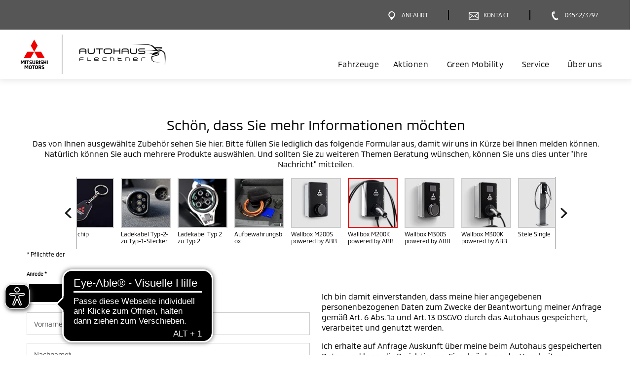

--- FILE ---
content_type: text/html; charset=utf-8
request_url: https://mitsubishi.autohaus-flechtner.de/zubehoer-form/Z0236200?cHash=8d694f8e4b61b69b7c91b7149427c677
body_size: 14950
content:
 <!DOCTYPE html>
<html lang="de">
<head><script type="text/javascript">window.PxStorage = {"isLoggedIn":false,"cookiedata":{"firmenbezeichnung":"Autohaus Flechtner GmbH","strasse":"Am Kaufland 7 ","plz":"03222","ort":"L\u00fcbbenau"},"openingTimes":{"6087":{"service":{"days":{"1":[{"start":"07:00","end":"18:00"}],"2":[{"start":"07:00","end":"18:00"}],"3":[{"start":"07:00","end":"18:00"}],"4":[{"start":"07:00","end":"18:00"}],"5":[{"start":"07:00","end":"18:00"}],"6":[{"start":"09:00","end":"12:00"}]},"excludedTimes":[],"openingState":"ge\u00f6ffnet"},"sales":{"days":{"1":[{"start":"08:00","end":"18:00"}],"2":[{"start":"08:00","end":"18:00"}],"3":[{"start":"08:00","end":"18:00"}],"4":[{"start":"08:00","end":"18:00"}],"5":[{"start":"08:00","end":"18:00"}],"6":[{"start":"09:00","end":"14:00"}]},"excludedTimes":[],"openingState":"ge\u00f6ffnet"}}}};</script>
<script type="application/ld+json">{}</script>

<meta charset="utf-8">
<!-- 
	This website is powered by TYPO3 - inspiring people to share!
	TYPO3 is a free open source Content Management Framework initially created by Kasper Skaarhoj and licensed under GNU/GPL.
	TYPO3 is copyright 1998-2026 of Kasper Skaarhoj. Extensions are copyright of their respective owners.
	Information and contribution at https://typo3.org/
-->




<meta name="generator" content="TYPO3 CMS">
<meta name="viewport" content="width=device-width, initial-scale=1.0, minimum-scale=1.0">
<meta name="twitter:card" content="summary">
<meta name="theme-color" content="#575656">


<link rel="stylesheet" href="/typo3temp/assets/css/7015c8c4ac5ff815b57530b221005fc6.css?1769165145" media="all">







            <link rel="preload" href="/typo3conf/ext/mitsubishi_partnerseiten/Resources/Public/Fonts/Mmc/MMC-Regular.woff2" as="font" type="font/woff2"  crossorigin="anonymous">
            <link rel="preload" href="/typo3conf/ext/mitsubishi_partnerseiten/Resources/Public/Fonts/Mmc/MMC-Bold.woff2" as="font" type="font/woff2"  crossorigin="anonymous">
            <link rel="preload" href="/typo3conf/ext/mitsubishi_partnerseiten/Resources/Public/Css/style.css" as="style" onload="this.rel='stylesheet'">
            <noscript><link rel="stylesheet" href="/typo3conf/ext/mitsubishi_partnerseiten/Resources/Public/Css/style.css"></noscript>
            <link rel="preload" href="/typo3conf/ext/mitsubishi_partnerseiten/Resources/Public/ng-partnerweb/styles.css" as="style" onload="this.rel='stylesheet'">
            <noscript><link rel="stylesheet" href="/typo3conf/ext/mitsubishi_partnerseiten/Resources/Public/ng-partnerweb/styles.css"></noscript>

            <script type="text/plain" class="cmplazyload" data-cmp-vendor="c2722">

                console.log('!#! => ???');


                function setCookie(name, value, days, path) {
                    days = days === undefined ? 365 : days;
                    path = path === undefined ? '/' : path;

                    const d = new Date();
                    d.setDate(d.getDate() + days);
                    const cookie = [
                        name + '=' + value,
                        'expires=' + d.toUTCString(),
                        'path=' + path
                    ];

                    document.cookie = cookie.join(';');
                }

                function ajax(url, cb) {
                    var xhttp = new XMLHttpRequest();
                    xhttp.withCredentials = true;
                    xhttp.onreadystatechange = function() {
                        if (this.readyState === 4 && this.status === 200) {
                            if (typeof cb === 'function') {
                                cb(this);
                            }
                        }
                    };
                    xhttp.open('GET', url, true);
                    xhttp.send();
                }

                # Set Tracking Info
                #############
                # remove when tracking info is added
                #############
                function setCrossCookie(name, value, cb) {
                    ajax('https://tracking.carmato.io?s=' + name + '&v=' + value, cb);
                }

                function getCrossCookie(name, cb) {
                    ajax('https://tracking.carmato.io?g=' + name, function(res) {
                        if (res.responseText) {
                            cb(JSON.parse(res.responseText));
                        } else {
                            cb(false);
                        }
                    });
                }


                setTimeout(function() {
                if (typeof (getCrossCookie) === typeof (Function)) {


                    console.log('!#! => ok');

                    getCrossCookie('lead', function (isLead) {
                        if (isLead) {
                            setCookie('leadKiMailing', '1', 14, '/');
                        }
                    });

                    getCrossCookie('sonnenstromFahren', function (isSonnenstromFahren) {
                        if (isSonnenstromFahren) {
                            setCookie('sonnenstromFahren', '1', 14, '/');
                        }
                    });

                    getCrossCookie('solarstromFahren', function (isSolarstromFahren) {
                        if (isSolarstromFahren) {
                            setCookie('solarstromFahren', '1', 14, '/');
                        }
                    });

                    getCrossCookie('opvCorporate', function (isOpvCorporate) {
                        if (isOpvCorporate) {
                            setCookie('opvCorporate', isOpvCorporate, 14, '/');
                        }
                    });

                    getCrossCookie('linkedIn', function (linkedIn) {
                        if (linkedIn) {
                            setCookie('linkedIn', '1', 14, '/');
                        }
                    });

                    getCrossCookie('spaceStarEntdecken', function (spaceStarEntdecken) {
                        if (spaceStarEntdecken) {
                            setCookie('spaceStarEntdecken', '1', 14, '/');
                        }
                    });

                    getCrossCookie('vipProbefahrt', function (vipProbefahrt) {
                        if (vipProbefahrt) {
                            setCookie('vipProbefahrt', '1', 14, '/');
                        }
                    });
                }
                }, 0)
            </script><link rel="icon" sizes="192x192" href="/typo3conf/ext/mitsubishi_partnerseiten/Resources/Public/Images/icon-mitsubishi.png"><link rel="apple-touch-icon" href="/typo3conf/ext/mitsubishi_partnerseiten/Resources/Public/Images/icon-mitsubishi.png"><link rel="apple-touch-startup-image" href="/typo3conf/ext/mitsubishi_partnerseiten/Resources/Public/Images/icon-mitsubishi.png">
<link rel="canonical" href="/zubehoer-form/Z0236200?cHash=8d694f8e4b61b69b7c91b7149427c677"/>

<link rel="stylesheet" href="/typo3conf/ext/mitsubishi_partnerseiten/Resources/Public/ng-partnerweb/styles.css" media="print" onload="this.media='all'"><link rel="stylesheet" href="/typo3conf/ext/mitsubishi_partnerseiten/Resources/Public/ng-partnerweb/styles.css">
<link rel="stylesheet" href="/typo3conf/ext/mitsubishi_partnerseiten/Resources/Public/Css/style.css?t=77097cde69421819f393d7f2f3c28f7d4e22f1de">

                    <link rel="preconnect" href="https://cdn.consentmanager.net">
                    <link rel="preconnect" href="https://b.delivery.consentmanager.net">
                    <script>window.gdprAppliesGlobally=true;if(!("cmp_id" in window)||window.cmp_id<1){window.cmp_id=0}if(!("cmp_cdid" in window)){window.cmp_cdid="94f74c04a1c6"}if(!("cmp_params" in window)){window.cmp_params=""}if(!("cmp_host" in window)){window.cmp_host="b.delivery.consentmanager.net"}if(!("cmp_cdn" in window)){window.cmp_cdn="cdn.consentmanager.net"}if(!("cmp_proto" in window)){window.cmp_proto="https:"}if(!("cmp_codesrc" in window)){window.cmp_codesrc="1"}window.cmp_getsupportedLangs=function(){var b=["DE","EN","FR","IT","NO","DA","FI","ES","PT","RO","BG","ET","EL","GA","HR","LV","LT","MT","NL","PL","SV","SK","SL","CS","HU","RU","SR","ZH","TR","UK","AR","BS"];if("cmp_customlanguages" in window){for(var a=0;a<window.cmp_customlanguages.length;a++){b.push(window.cmp_customlanguages[a].l.toUpperCase())}}return b};window.cmp_getRTLLangs=function(){var a=["AR"];if("cmp_customlanguages" in window){for(var b=0;b<window.cmp_customlanguages.length;b++){if("r" in window.cmp_customlanguages[b]&&window.cmp_customlanguages[b].r){a.push(window.cmp_customlanguages[b].l)}}}return a};window.cmp_getlang=function(j){if(typeof(j)!="boolean"){j=true}if(j&&typeof(cmp_getlang.usedlang)=="string"&&cmp_getlang.usedlang!==""){return cmp_getlang.usedlang}var g=window.cmp_getsupportedLangs();var c=[];var f=location.hash;var e=location.search;var a="languages" in navigator?navigator.languages:[];if(f.indexOf("cmplang=")!=-1){c.push(f.substr(f.indexOf("cmplang=")+8,2).toUpperCase())}else{if(e.indexOf("cmplang=")!=-1){c.push(e.substr(e.indexOf("cmplang=")+8,2).toUpperCase())}else{if("cmp_setlang" in window&&window.cmp_setlang!=""){c.push(window.cmp_setlang.toUpperCase())}else{if(a.length>0){for(var d=0;d<a.length;d++){c.push(a[d])}}}}}if("language" in navigator){c.push(navigator.language)}if("userLanguage" in navigator){c.push(navigator.userLanguage)}var h="";for(var d=0;d<c.length;d++){var b=c[d].toUpperCase();if(g.indexOf(b)!=-1){h=b;break}if(b.indexOf("-")!=-1){b=b.substr(0,2)}if(g.indexOf(b)!=-1){h=b;break}}if(h==""&&typeof(cmp_getlang.defaultlang)=="string"&&cmp_getlang.defaultlang!==""){return cmp_getlang.defaultlang}else{if(h==""){h="EN"}}h=h.toUpperCase();return h};(function(){var n=document;var p=n.getElementsByTagName;var q=window;var f="";var b="_en";if("cmp_getlang" in q){f=q.cmp_getlang().toLowerCase();if("cmp_customlanguages" in q){for(var h=0;h<q.cmp_customlanguages.length;h++){if(q.cmp_customlanguages[h].l.toUpperCase()==f.toUpperCase()){f="en";break}}}b="_"+f}function g(i,e){var t="";i+="=";var s=i.length;var d=location;if(d.hash.indexOf(i)!=-1){t=d.hash.substr(d.hash.indexOf(i)+s,9999)}else{if(d.search.indexOf(i)!=-1){t=d.search.substr(d.search.indexOf(i)+s,9999)}else{return e}}if(t.indexOf("&")!=-1){t=t.substr(0,t.indexOf("&"))}return t}var j=("cmp_proto" in q)?q.cmp_proto:"https:";if(j!="http:"&&j!="https:"){j="https:"}var k=("cmp_ref" in q)?q.cmp_ref:location.href;var r=n.createElement("script");r.setAttribute("data-cmp-ab","1");var c=g("cmpdesign","");var a=g("cmpregulationkey","");var o=g("cmpatt","");r.src=j+"//"+q.cmp_host+"/delivery/cmp.php?"+("cmp_id" in q&&q.cmp_id>0?"id="+q.cmp_id:"")+("cmp_cdid" in q?"cdid="+q.cmp_cdid:"")+"&h="+encodeURIComponent(k)+(c!=""?"&cmpdesign="+encodeURIComponent(c):"")+(a!=""?"&cmpregulationkey="+encodeURIComponent(a):"")+(o!=""?"&cmpatt="+encodeURIComponent(o):"")+("cmp_params" in q?"&"+q.cmp_params:"")+(n.cookie.length>0?"&__cmpfcc=1":"")+"&l="+f.toLowerCase()+"&o="+(new Date()).getTime();r.type="text/javascript";r.async=true;if(n.currentScript&&n.currentScript.parentElement){n.currentScript.parentElement.appendChild(r)}else{if(n.body){n.body.appendChild(r)}else{var m=p("body");if(m.length==0){m=p("div")}if(m.length==0){m=p("span")}if(m.length==0){m=p("ins")}if(m.length==0){m=p("script")}if(m.length==0){m=p("head")}if(m.length>0){m[0].appendChild(r)}}}var r=n.createElement("script");r.src=j+"//"+q.cmp_cdn+"/delivery/js/cmp"+b+".min.js";r.type="text/javascript";r.setAttribute("data-cmp-ab","1");r.async=true;if(n.currentScript&&n.currentScript.parentElement){n.currentScript.parentElement.appendChild(r)}else{if(n.body){n.body.appendChild(r)}else{var m=p("body");if(m.length==0){m=p("div")}if(m.length==0){m=p("span")}if(m.length==0){m=p("ins")}if(m.length==0){m=p("script")}if(m.length==0){m=p("head")}if(m.length>0){m[0].appendChild(r)}}}})();window.cmp_addFrame=function(b){if(!window.frames[b]){if(document.body){var a=document.createElement("iframe");a.style.cssText="display:none";if("cmp_cdn" in window&&"cmp_ultrablocking" in window&&window.cmp_ultrablocking>0){a.src="//"+window.cmp_cdn+"/delivery/empty.html"}a.name=b;document.body.appendChild(a)}else{window.setTimeout(window.cmp_addFrame,10,b)}}};window.cmp_rc=function(h){var b=document.cookie;var f="";var d=0;while(b!=""&&d<100){d++;while(b.substr(0,1)==" "){b=b.substr(1,b.length)}var g=b.substring(0,b.indexOf("="));if(b.indexOf(";")!=-1){var c=b.substring(b.indexOf("=")+1,b.indexOf(";"))}else{var c=b.substr(b.indexOf("=")+1,b.length)}if(h==g){f=c}var e=b.indexOf(";")+1;if(e==0){e=b.length}b=b.substring(e,b.length)}return(f)};window.cmp_stub=function(){var a=arguments;__cmp.a=__cmp.a||[];if(!a.length){return __cmp.a}else{if(a[0]==="ping"){if(a[1]===2){a[2]({gdprApplies:gdprAppliesGlobally,cmpLoaded:false,cmpStatus:"stub",displayStatus:"hidden",apiVersion:"2.0",cmpId:31},true)}else{a[2](false,true)}}else{if(a[0]==="getUSPData"){a[2]({version:1,uspString:window.cmp_rc("")},true)}else{if(a[0]==="getTCData"){__cmp.a.push([].slice.apply(a))}else{if(a[0]==="addEventListener"||a[0]==="removeEventListener"){__cmp.a.push([].slice.apply(a))}else{if(a.length==4&&a[3]===false){a[2]({},false)}else{__cmp.a.push([].slice.apply(a))}}}}}}};window.cmp_gppstub=function(){var a=arguments;__gpp.q=__gpp.q||[];if(!a.length){return __gpp.q}var g=a[0];var f=a.length>1?a[1]:null;var e=a.length>2?a[2]:null;if(g==="ping"){return{gppVersion:"1.0",cmpStatus:"stub",cmpDisplayStatus:"hidden",apiSupport:[],currentAPI:"",cmpId:31}}else{if(g==="addEventListener"){__gpp.e=__gpp.e||[];if(!("lastId" in __gpp)){__gpp.lastId=0}__gpp.lastId++;var c=__gpp.lastId;__gpp.e.push({id:c,callback:f});return{eventName:"listenerRegistered",listenerId:c,data:true}}else{if(g==="removeEventListener"){var h=false;__gpp.e=__gpp.e||[];for(var d=0;d<__gpp.e.length;d++){if(__gpp.e[d].id==e){__gpp.e[d].splice(d,1);h=true;break}}return{eventName:"listenerRemoved",listenerId:e,data:h}}else{if(g==="hasSection"||g==="getSection"||g==="getField"||g==="getGPPString"){return null}else{__gpp.q.push([].slice.apply(a))}}}}};window.cmp_msghandler=function(d){var a=typeof d.data==="string";try{var c=a?JSON.parse(d.data):d.data}catch(f){var c=null}if(typeof(c)==="object"&&c!==null&&"__cmpCall" in c){var b=c.__cmpCall;window.__cmp(b.command,b.parameter,function(h,g){var e={__cmpReturn:{returnValue:h,success:g,callId:b.callId}};d.source.postMessage(a?JSON.stringify(e):e,"*")})}if(typeof(c)==="object"&&c!==null&&"__uspapiCall" in c){var b=c.__uspapiCall;window.__uspapi(b.command,b.version,function(h,g){var e={__uspapiReturn:{returnValue:h,success:g,callId:b.callId}};d.source.postMessage(a?JSON.stringify(e):e,"*")})}if(typeof(c)==="object"&&c!==null&&"__tcfapiCall" in c){var b=c.__tcfapiCall;window.__tcfapi(b.command,b.version,function(h,g){var e={__tcfapiReturn:{returnValue:h,success:g,callId:b.callId}};d.source.postMessage(a?JSON.stringify(e):e,"*")},b.parameter)}if(typeof(c)==="object"&&c!==null&&"__gppCall" in c){var b=c.__gppCall;window.__gpp(b.command,function(h,g){var e={__gppReturn:{returnValue:h,success:g,callId:b.callId}};d.source.postMessage(a?JSON.stringify(e):e,"*")},b.parameter,"version" in b?b.version:1)}};window.cmp_setStub=function(a){if(!(a in window)||(typeof(window[a])!=="function"&&typeof(window[a])!=="object"&&(typeof(window[a])==="undefined"||window[a]!==null))){window[a]=window.cmp_stub;window[a].msgHandler=window.cmp_msghandler;window.addEventListener("message",window.cmp_msghandler,false)}};window.cmp_setGppStub=function(a){if(!(a in window)||(typeof(window[a])!=="function"&&typeof(window[a])!=="object"&&(typeof(window[a])==="undefined"||window[a]!==null))){window[a]=window.cmp_gppstub;window[a].msgHandler=window.cmp_msghandler;window.addEventListener("message",window.cmp_msghandler,false)}};window.cmp_addFrame("__cmpLocator");if(!("cmp_disableusp" in window)||!window.cmp_disableusp){window.cmp_addFrame("__uspapiLocator")}if(!("cmp_disabletcf" in window)||!window.cmp_disabletcf){window.cmp_addFrame("__tcfapiLocator")}if(!("cmp_disablegpp" in window)||!window.cmp_disablegpp){window.cmp_addFrame("__gppLocator")}window.cmp_setStub("__cmp");if(!("cmp_disabletcf" in window)||!window.cmp_disabletcf){window.cmp_setStub("__tcfapi")}if(!("cmp_disableusp" in window)||!window.cmp_disableusp){window.cmp_setStub("__uspapi")}if(!("cmp_disablegpp" in window)||!window.cmp_disablegpp){window.cmp_setGppStub("__gpp")};</script>
                

                    <!-- Matomo -->
                    <script type="text/plain" class="cmplazyload" data-cmp-vendor="s974">
                    var _paq = window._paq || [];
                    /* tracker methods like "setCustomDimension" should be called before "trackPageView" */
                    _paq.push(['trackPageView']);
                    _paq.push(['enableLinkTracking']);
                    (function() {
                        var u="//matomo.carmato.io/";
                        _paq.push(['setTrackerUrl', u+'matomo.php']);
                        _paq.push(['setSiteId', 69]);
                        var d=document, g=d.createElement('script'), s=d.getElementsByTagName('script')[0];
                        g.type='text/javascript'; g.async=true; g.defer=true; g.src=u+'matomo.js'; s.parentNode.insertBefore(g,s);
                    })();

                        /**
                         * Track global Goals via JS - COMMENTED!!! IS IMPLEMENTED ON THE HTML ELEMENT WITH ONCLICK

                        jQuery(document).ready(function(){

                            // Track Click on Phone-Nummer
                            jQuery('a[href^="tel:"]').click(function() {
                                _paq.push(['trackGoal', 1]);
                            });


                            jQuery('form[name="contactForm"]').on('submit', function(e) {

                                var formType = jQuery(this).find('input[id="tx_mitsubishipartnerseiten_pi1[formType]"]').val();

                                // Track Kontaktformular
                                if(formType=="contact") {
                                    _paq.push(['trackGoal', 2]);
                                }

                                // Track Angebotsformular
                                if(formType=="offer") {
                                    _paq.push(['trackGoal', 3]);
                                }

                                // Track Probefahrtsformular
                                if(formType=="testdrive") {
                                    _paq.push(['trackGoal', 4]);
                                }

                                // Track Serviceformular
                                if(formType=="service") {
                                    _paq.push(['trackGoal', 5]);
                                }
                            });

                        });

                        */

                    </script>

                    <!-- End Piwik Code -->
                
<title>Serviceanfrage - bei Autohaus Flechtner GmbH</title>
<meta http-equiv="Content-Type" content="text/html; charset=utf-8" />
<meta http-equiv="content-language" content="de" />
<meta name="description" content="Vereinbaren Sie jetzt Ihren nächsten Servicetermin bei Autohaus Flechtner GmbH in Lübbenau." />
<meta name="robots" content="index,follow" />
</head>
<body>

	<div class="tx-mitsubishi-partnerseiten">
		
   
    

            <div id="c2" class="frame frame-default frame-type-list frame-layout-0">
                
                
                    



                
                
                    

    



                
                

    
        

<div class="tx-mitsubishi-partnerseiten" xmlns:f="http://www.w3.org/1999/html">
    
        

    
            

        		    

                    <div class="container-fluid">
                        <header class="header page-header">
                            <div class="partnerData" id="partnerData">
                                <section class="o-110" data-require="organism/110">
    <div class="o-110__partner-navigation">
        <div class="row">
            <div class="container">
                <div class="row">
                    <div class="col-12">
                        
<div class="m-0080">
    
        


<a href="#"  
aria-label="Menü"
data-target="nav" target="" 
class="a-03600 js-button-menu mobile--flex ty3-atom" 
onclick="">
    <span class="button-like">
        <div class="icon" aria-hidden="true" role="presentation">
            
                    <span class="lazyload js-lazysvg" data-path="/typo3conf/ext/mitsubishi_partnerseiten/Resources/Public/Icons/relaunch/icon_burger_nav.svg"></span>
                
        </div>
        <div class="icon icon--active">
            <span class="lazyload js-lazysvg" data-path="/typo3conf/ext/mitsubishi_partnerseiten/Resources/Public/Icons/relaunch/icon_schliessen.svg"></span>
        </div>
        <span class="text mobile">Menü</span>
        <span class="text desktop"></span>
        <span class="text text--active">Schließen</span>
    </span>
</a>
    

        
    
        


<a href="/?anchor=dealerfacts"  
aria-label="Anfahrt"
data-target="route" target="" 
class="a-03600 js-button-menu ty3-atom" 
onclick="">
    <span class="button-like">
        <div class="icon" aria-hidden="true" role="presentation">
            
                    <span class="lazyload js-lazysvg" data-path="/typo3conf/ext/mitsubishi_partnerseiten/Resources/Public/Icons/relaunch/icon_pin_legende_servicepartner.svg"></span>
                
        </div>
        <div class="icon icon--active">
            <span class="lazyload js-lazysvg" data-path="/typo3conf/ext/mitsubishi_partnerseiten/Resources/Public/Icons/relaunch/icon_schliessen.svg"></span>
        </div>
        <span class="text mobile">Anfahrt</span>
        <span class="text desktop">Anfahrt</span>
        <span class="text text--active">Schließen</span>
    </span>
</a>
    

        
            <div class="separator" aria-hidden="true" role="presentation"></div>
          
    
        


<a href="/kontakt"  
aria-label="Kontakt"
data-target="contact" target="" 
class="a-03600 js-button-menu ty3-atom" 
onclick="">
    <span class="button-like">
        <div class="icon" aria-hidden="true" role="presentation">
            
                    <span class="lazyload js-lazysvg" data-path="/typo3conf/ext/mitsubishi_partnerseiten/Resources/Public/Icons/relaunch/icon_email_probefahrt_formular.svg"></span>
                
        </div>
        <div class="icon icon--active">
            <span class="lazyload js-lazysvg" data-path="/typo3conf/ext/mitsubishi_partnerseiten/Resources/Public/Icons/relaunch/icon_schliessen.svg"></span>
        </div>
        <span class="text mobile">Kontakt</span>
        <span class="text desktop">Kontakt</span>
        <span class="text text--active">Schließen</span>
    </span>
</a>
    

        
            <div class="separator" aria-hidden="true" role="presentation"></div>
          
    
        


<a href="tel: 03542/3797"  
aria-label="Anrufen"
data-target="call" target="" 
class="a-03600  ty3-atom" 
onclick="_paq.push(['trackGoal', 1]);">
    <span class="button-like">
        <div class="icon" aria-hidden="true" role="presentation">
            
                    <span class="lazyload js-lazysvg" data-path="/typo3conf/ext/mitsubishi_partnerseiten/Resources/Public/Icons/relaunch/icon_hotline_probefahrt_formular.svg"></span>
                
        </div>
        <div class="icon icon--active">
            <span class="lazyload js-lazysvg" data-path="/typo3conf/ext/mitsubishi_partnerseiten/Resources/Public/Icons/relaunch/icon_schliessen.svg"></span>
        </div>
        <span class="text mobile">Anrufen</span>
        <span class="text desktop">03542/3797</span>
        <span class="text text--active">Schließen</span>
    </span>
</a>
    

        
    
</div>
                    </div>
                    
                </div>
            </div>
        </div>
    </div>
    <div class="o-110__main-navigation">
        <div class="row">
            <div class="container">
                <div class="row">
                    <div class="col-12">
                        <a href="/" class="m-0010"  aria-label="Zur Startseite">
    
<div class="a-00100 a-00100--a ty3-atom">
    
        <span  aria-hidden="true" role="presentation">
            <span class="lazyload js-lazysvg" data-path="/typo3conf/ext/mitsubishi_partnerseiten/Resources/Public/Images/mitsubishi-logo.svg"></span>
        </span>
    
    
            
        
</div>

    <span class="seperator"></span>
    
<div class="a-00100 a-00100--b ty3-atom">
    
    
            <!-- <span style="color: red">00100b Partnerlogo BE-Einbindung fehlt</span> -->
            <img height="60" alt="Logo von Autohaus Flechtner GmbH" title="Autohaus Flechtner GmbH" src="/api/image/image-cache/mitsubishi_partnerseiten/6087/6087-logoImage-1652703133.jpg?height=60&amp;t=1652703143" data-src="/api/image/image-cache/mitsubishi_partnerseiten/6087/6087-logoImage-1652703133.jpg?height=60&amp;t=1652703143" class="img-fluid image lazyload" />
            <!-- <img class="img-fluid image lazyload"
                src="/api/image/image-cache/mitsubishi_partnerseiten/6087/6087-logoImage-1652703133.jpg?height=60&amp;t=1652703143"
                data-src="image-cache/mitsubishi_partnerseiten/6087/6087-logoImage-1652703133.jpg"
                alt="Logo von Autohaus Flechtner GmbH"
                title="Autohaus Flechtner GmbH"
                height="60" /> -->

            <div class="a-00100__image-ie" style="background-image: url(/api/image/image-cache/mitsubishi_partnerseiten/6087/6087-logoImage-1652703133.jpg?height=60&amp;t=1652703143)"></div>
        
</div>

</a>
                        
                                <div class="o-110__navi-container desktop">
                                    <nav itemscope itemtype="http://schema.org/SiteNavigationElement" class="m-0250 nav navbar-nav" aria-label="Hauptnavigation"
    data-require="molecules/0250">
    <ul class="m-0250__ul desktop--flex js-listNavbar">
        
                
                
                        
                        
                            <li class="item-fahrzeuge">
                                <a title="Fahrzeuge - Autohaus Flechtner GmbH" href="/fahrzeuge">
                                    Fahrzeuge</a>
                            </li>
                        
                    

            


        
        
            <li class="m-0250__dropdown item-aktionen">
                <a title="Aktionen - Autohaus Flechtner GmbH" href="/happyweeks">
                    Aktionen
                </a>
                
            </li>
        
        
        
            <li class="item-greenmobility">
                <a title="Green Mobility - Autohaus Flechtner GmbH" href="/greenmobility">
                    Green Mobility</a>
            </li>
        

        
        
            <li class="item-service">
                
                        
                                <a title="Service - Autohaus Flechtner GmbH" href="/service">Service
                                </a>
                            
                    
            </li>
        
        
        
            <li class="m-0250__dropdown item-ueberuns">
                <a role="button" aria-haspopup="true" aria-expanded="false" aria-controls="submenu-ueberuns-desktop" class=" " title="Über Uns - Autohaus Flechtner GmbH" tabindex="0" href="/ueberuns">
                    Über uns
                </a>
                
                    <ul id="submenu-ueberuns-desktop" class="m-0250__dropdownBody" role="menu" aria-label="Untermenü Über uns">
                        
                            <li role="menuitem">
                                <a href="/ueberuns#team">Unser Team</a>
                            </li>
                        
                        
                        
                        
                        
                    </ul>
                
            </li>
        
    </ul>

    <div class="m-0250__icon-link-list mobile">

        
                
                

                        



        <a aria-label="Fahrzeuge" class="a-01200 a-01200--c ty3-atom" title="Fahrzeuge - Autohaus Flechtner GmbH" href="/fahrzeuge">
            <div class="elementWrapper">
                <span class="icon" aria-hidden="true">
                    
                        <span class="lazyload js-lazysvg" data-path="/typo3conf/ext/mitsubishi_partnerseiten/Resources/Public/Icons/relaunch/icon_alle2.svg"></span>
                    
                </span>
                <span class="text">Fahrzeuge</span>
            </div>
            <span class="arrow" aria-hidden="true">
                <span class="lazyload js-lazysvg" data-path="/typo3conf/ext/mitsubishi_partnerseiten/Resources/Public/Icons/relaunch/icon_arrow_schwarz_right.svg"></span>
            </span>
        </a>
    
                    

            
        
            



        <a aria-label="Aktionen" class="a-01200 a-01200--c ty3-atom" title="Aktionen - Autohaus Flechtner GmbH" href="/happyweeks">
            <div class="elementWrapper">
                <span class="icon" aria-hidden="true">
                    
                        <span class="lazyload js-lazysvg" data-path="/typo3conf/ext/mitsubishi_partnerseiten/Resources/Public/Icons/relaunch/icon_Prozent_Angebot_Star-rot.svg"></span>
                    
                </span>
                <span class="text">Aktionen</span>
            </div>
            <span class="arrow" aria-hidden="true">
                <span class="lazyload js-lazysvg" data-path="/typo3conf/ext/mitsubishi_partnerseiten/Resources/Public/Icons/relaunch/icon_arrow_schwarz_right.svg"></span>
            </span>
        </a>
    
        
        
            



        <a aria-label="Green Mobility" class="a-01200 a-01200--c ty3-atom" title="Green Mobility - Autohaus Flechtner GmbH" href="/greenmobility">
            <div class="elementWrapper">
                <span class="icon" aria-hidden="true">
                    
                        <span class="lazyload js-lazysvg" data-path="/typo3conf/ext/mitsubishi_partnerseiten/Resources/Public/Icons/relaunch/icon_green-mobility2.svg"></span>
                    
                </span>
                <span class="text">Green Mobility</span>
            </div>
            <span class="arrow" aria-hidden="true">
                <span class="lazyload js-lazysvg" data-path="/typo3conf/ext/mitsubishi_partnerseiten/Resources/Public/Icons/relaunch/icon_arrow_schwarz_right.svg"></span>
            </span>
        </a>
    
        
        
            



        <a aria-label="Service" class="a-01200 a-01200--c ty3-atom" title="Service - Autohaus Flechtner GmbH" href="/service">
            <div class="elementWrapper">
                <span class="icon" aria-hidden="true">
                    
                        <span class="lazyload js-lazysvg" data-path="/typo3conf/ext/mitsubishi_partnerseiten/Resources/Public/Icons/relaunch/icon_service2.svg"></span>
                    
                </span>
                <span class="text">Service</span>
            </div>
            <span class="arrow" aria-hidden="true">
                <span class="lazyload js-lazysvg" data-path="/typo3conf/ext/mitsubishi_partnerseiten/Resources/Public/Icons/relaunch/icon_arrow_schwarz_right.svg"></span>
            </span>
        </a>
    
        
        
            



        
                <a class="a-01200 a-01200--d js-m-0250-dropdown ty3-atom" aria-label="Über uns">
                    <div class="elementWrapper">
                        
                            <span class="icon" aria-hidden="true">
                                <span class="lazyload js-lazysvg" data-path="/typo3conf/ext/mitsubishi_partnerseiten/Resources/Public/Icons/relaunch/icon_ueber-uns2.svg"></span>
                            </span>
                        
                        <span class="text">Über uns</span>
                    </div>
                    <span class="arrow" aria-hidden="true">
                        <span class="lazyload js-lazysvg" data-path="/typo3conf/ext/mitsubishi_partnerseiten/Resources/Public/Icons/relaunch/icon_arrow_schwarz_right.svg"></span>
                    </span>
                </a>
            
    
            <div class="m-0250__dropdownMobileBody js-m-0250-dropdownbody hidden">
                
                    



        
                <a href="/ueberuns/#team" aria-label="Unser Team" class="a-01200 a-01200--c ty3-atom">
                    <div class="elementWrapper">
                        
                        <span class="text">Unser Team</span>
                    </div>
                    <span class="arrow" aria-hidden="true">
                        <span class="lazyload js-lazysvg" data-path="/typo3conf/ext/mitsubishi_partnerseiten/Resources/Public/Icons/relaunch/icon_arrow_schwarz_right.svg"></span>
                    </span>
                </a>
            
    
                
                
                
                
                
            </div>
        
    </div>
</nav>
                                </div>
                            
 
                        <div id="container-wrapper" class="o-110__navi-container mobile js-containerWrapper">
                            <div class="o-110__navi-container-mobile-wrapper js-mobileItemWrapper js-container-wrapper-nav">
                                <div class="o-110__navi-container-mobile js-container js-container-nav">
                                    <nav itemscope itemtype="http://schema.org/SiteNavigationElement" class="m-0250 nav navbar-nav" aria-label="Hauptnavigation"
    data-require="molecules/0250">
    <ul class="m-0250__ul desktop--flex js-listNavbar">
        
                
                
                        
                        
                            <li class="item-fahrzeuge">
                                <a title="Fahrzeuge - Autohaus Flechtner GmbH" href="/fahrzeuge">
                                    Fahrzeuge</a>
                            </li>
                        
                    

            


        
        
            <li class="m-0250__dropdown item-aktionen">
                <a title="Aktionen - Autohaus Flechtner GmbH" href="/happyweeks">
                    Aktionen
                </a>
                
            </li>
        
        
        
            <li class="item-greenmobility">
                <a title="Green Mobility - Autohaus Flechtner GmbH" href="/greenmobility">
                    Green Mobility</a>
            </li>
        

        
        
            <li class="item-service">
                
                        
                                <a title="Service - Autohaus Flechtner GmbH" href="/service">Service
                                </a>
                            
                    
            </li>
        
        
        
            <li class="m-0250__dropdown item-ueberuns">
                <a role="button" aria-haspopup="true" aria-expanded="false" aria-controls="submenu-ueberuns-mobile" class=" " title="Über Uns - Autohaus Flechtner GmbH" tabindex="0" href="/ueberuns">
                    Über uns
                </a>
                
                    <ul id="submenu-ueberuns-mobile" class="m-0250__dropdownBody" role="menu" aria-label="Untermenü Über uns">
                        
                            <li role="menuitem">
                                <a href="/ueberuns#team">Unser Team</a>
                            </li>
                        
                        
                        
                        
                        
                    </ul>
                
            </li>
        
    </ul>

    <div class="m-0250__icon-link-list mobile">

        
                
                

                        



        <a aria-label="Fahrzeuge" class="a-01200 a-01200--c ty3-atom" title="Fahrzeuge - Autohaus Flechtner GmbH" href="/fahrzeuge">
            <div class="elementWrapper">
                <span class="icon" aria-hidden="true">
                    
                        <span class="lazyload js-lazysvg" data-path="/typo3conf/ext/mitsubishi_partnerseiten/Resources/Public/Icons/relaunch/icon_alle2.svg"></span>
                    
                </span>
                <span class="text">Fahrzeuge</span>
            </div>
            <span class="arrow" aria-hidden="true">
                <span class="lazyload js-lazysvg" data-path="/typo3conf/ext/mitsubishi_partnerseiten/Resources/Public/Icons/relaunch/icon_arrow_schwarz_right.svg"></span>
            </span>
        </a>
    
                    

            
        
            



        <a aria-label="Aktionen" class="a-01200 a-01200--c ty3-atom" title="Aktionen - Autohaus Flechtner GmbH" href="/happyweeks">
            <div class="elementWrapper">
                <span class="icon" aria-hidden="true">
                    
                        <span class="lazyload js-lazysvg" data-path="/typo3conf/ext/mitsubishi_partnerseiten/Resources/Public/Icons/relaunch/icon_Prozent_Angebot_Star-rot.svg"></span>
                    
                </span>
                <span class="text">Aktionen</span>
            </div>
            <span class="arrow" aria-hidden="true">
                <span class="lazyload js-lazysvg" data-path="/typo3conf/ext/mitsubishi_partnerseiten/Resources/Public/Icons/relaunch/icon_arrow_schwarz_right.svg"></span>
            </span>
        </a>
    
        
        
            



        <a aria-label="Green Mobility" class="a-01200 a-01200--c ty3-atom" title="Green Mobility - Autohaus Flechtner GmbH" href="/greenmobility">
            <div class="elementWrapper">
                <span class="icon" aria-hidden="true">
                    
                        <span class="lazyload js-lazysvg" data-path="/typo3conf/ext/mitsubishi_partnerseiten/Resources/Public/Icons/relaunch/icon_green-mobility2.svg"></span>
                    
                </span>
                <span class="text">Green Mobility</span>
            </div>
            <span class="arrow" aria-hidden="true">
                <span class="lazyload js-lazysvg" data-path="/typo3conf/ext/mitsubishi_partnerseiten/Resources/Public/Icons/relaunch/icon_arrow_schwarz_right.svg"></span>
            </span>
        </a>
    
        
        
            



        <a aria-label="Service" class="a-01200 a-01200--c ty3-atom" title="Service - Autohaus Flechtner GmbH" href="/service">
            <div class="elementWrapper">
                <span class="icon" aria-hidden="true">
                    
                        <span class="lazyload js-lazysvg" data-path="/typo3conf/ext/mitsubishi_partnerseiten/Resources/Public/Icons/relaunch/icon_service2.svg"></span>
                    
                </span>
                <span class="text">Service</span>
            </div>
            <span class="arrow" aria-hidden="true">
                <span class="lazyload js-lazysvg" data-path="/typo3conf/ext/mitsubishi_partnerseiten/Resources/Public/Icons/relaunch/icon_arrow_schwarz_right.svg"></span>
            </span>
        </a>
    
        
        
            



        
                <a class="a-01200 a-01200--d js-m-0250-dropdown ty3-atom" aria-label="Über uns">
                    <div class="elementWrapper">
                        
                            <span class="icon" aria-hidden="true">
                                <span class="lazyload js-lazysvg" data-path="/typo3conf/ext/mitsubishi_partnerseiten/Resources/Public/Icons/relaunch/icon_ueber-uns2.svg"></span>
                            </span>
                        
                        <span class="text">Über uns</span>
                    </div>
                    <span class="arrow" aria-hidden="true">
                        <span class="lazyload js-lazysvg" data-path="/typo3conf/ext/mitsubishi_partnerseiten/Resources/Public/Icons/relaunch/icon_arrow_schwarz_right.svg"></span>
                    </span>
                </a>
            
    
            <div class="m-0250__dropdownMobileBody js-m-0250-dropdownbody hidden">
                
                    



        
                <a href="/ueberuns/#team" aria-label="Unser Team" class="a-01200 a-01200--c ty3-atom">
                    <div class="elementWrapper">
                        
                        <span class="text">Unser Team</span>
                    </div>
                    <span class="arrow" aria-hidden="true">
                        <span class="lazyload js-lazysvg" data-path="/typo3conf/ext/mitsubishi_partnerseiten/Resources/Public/Icons/relaunch/icon_arrow_schwarz_right.svg"></span>
                    </span>
                </a>
            
    
                
                
                
                
                
            </div>
        
    </div>
</nav>
                                </div>
                            </div>
                            <div class="o-110__navi-container-mobile-wrapper js-mobileItemWrapper js-container-wrapper-route">
                                <div class="o-110__navi-container-mobile js-container js-container-route">
                                    <div class="row">
    <div class="col-12">
        
    <div class="m-0251" role="region" aria-label="Standort Autohaus Flechtner GmbH">
        <div class="row">
            <div class="col-12">
                <h1>Autohaus Flechtner GmbH</h1>
            </div>
        </div>
        <div class="row">
            <div class="col-12">
                
                    <span>Am Kaufland 7 </span><br>
                
                
                    <span>03222</span>
                
                
                    <span>Lübbenau</span>
                
            </div>
            
        </div>
        <div class="row">
            
            <div class="col-12">
                
<a href="https://www.google.de/maps?saddr=&amp;daddr=51.865407%2C13.938282" aria-label="Route berechnen" target="_blank" class="a-00800 a-00800-- ty3-atom" rel="noopener">
    <span class="text">Route berechnen</span>
</a>

            </div>
        </div>
        <div class="row">
            <div class="col-12">
                

<a data-require="general/renderOpeningState" class="a-03400 js-openingTimesWrapper ty3-atom" data-toggle="collapse" href="#collapse-6087" role="button" aria-expanded="false" aria-controls="collapse-6087" aria-label="Öffnungszeiten anzeigen">
    <div class="elementWrapper">
        <span class="text js-openingState js-isInNavi" data-partner="6087"></span>
        
    </div>
    <span class="arrow" aria-hidden="true">></span>
</a>
<div class="collapse a-03400__collapse ty3-atom" id="collapse-6087">
    <div class="row">
        
            <div class="col-md-12 col-sm-6">
                <h3 class="subheadline subheadline--noMargin">Verkauf</h3>
                <div class="row openingHours">
                    
                        
    
        <div class="col-lg-6 col-6 dayCol">
            <p class="copy openingTime">
               Montag - Freitag
            </p>
        </div>
        <div class="col-lg-6 col-6 text-right timeCol">
            <p class="copy openingTime">
                
                    <span class="no-break">08:00 Uhr -</span><span class="no-break"> 18:00 Uhr</span><br>
                
            </p>
        </div>
    

                    
                        
    
        <div class="col-lg-6 col-6 dayCol">
            <p class="copy openingTime">
               Samstag
            </p>
        </div>
        <div class="col-lg-6 col-6 text-right timeCol">
            <p class="copy openingTime">
                
                    <span class="no-break">09:00 Uhr -</span><span class="no-break"> 14:00 Uhr</span><br>
                
            </p>
        </div>
    

                    
                </div>
            </div>
        
        
            <div class="col-md-12 col-sm-6">
                <h3 class="subheadline subheadline--noMargin">Service</h3>
                <div class="row openingHours">
                    
                        
    
        <div class="col-lg-6 col-6 dayCol">
            <p class="copy openingTime">
               Montag - Freitag
            </p>
        </div>
        <div class="col-lg-6 col-6 text-right timeCol">
            <p class="copy openingTime">
                
                    <span class="no-break">07:00 Uhr -</span><span class="no-break"> 18:00 Uhr</span><br>
                
            </p>
        </div>
    

                    
                        
    
        <div class="col-lg-6 col-6 dayCol">
            <p class="copy openingTime">
               Samstag
            </p>
        </div>
        <div class="col-lg-6 col-6 text-right timeCol">
            <p class="copy openingTime">
                
                    <span class="no-break">09:00 Uhr -</span><span class="no-break"> 12:00 Uhr</span><br>
                
            </p>
        </div>
    

                    
                </div>
            </div>
        
    </div>
</div>



            </div>
        </div>
    </div>

        
    </div>
</div>



                                </div>
                            </div>
                            <div class="o-110__navi-container-mobile-wrapper js-mobileItemWrapper js-container-wrapper-call">
                                <div class="o-110__navi-container-mobile js-container js-container-call">
                                    <div class="row">
    <div class="col-12">
        
        
    <div class="m-0252" role="region" aria-label="Filiale Autohaus Flechtner GmbH{f:if(condition: filiale.ort, then: ' in ' + filiale.ort, else: '')}">
        <div class="row">
            <div class="col-12">
                <h2>Autohaus Flechtner GmbH - Lübbenau</h2>
            </div>
        </div>
        <div class="row">
            <div class="col-12">
                

<a href="tel: 03542/3797" aria-label="03542/3797" class="a-00900 a-00900--  ty3-atom">
    <span class="icon" aria-hidden="true">
        
            <span class="lazyload js-lazysvg" data-path="/typo3conf/ext/mitsubishi_partnerseiten/Resources/Public/Icons/relaunch/icon_hotline_probefahrt_formular.svg"></span>
        
    </span>
    <span class="cta cta--alternative" id="">03542/3797</span>
</a>
            </div>
        </div>
    </div>

        
    </div>
</div>


                                </div>
                            </div>
                                <div class="o-110__navi-container-mobile-wrapper js-mobileItemWrapper js-container-wrapper-contact">
                                    <div class="o-110__navi-container-mobile js-container js-container-contact">
                                        <px-contactform>Kontaktformular lädt ...</px-contactform>
                                    </div>
                                </div>
                            
                        </div>
                    </div>
                </div>
            </div>
        </div>
    </div>
</section>
<div class="o-110__overlay js-menuOverlay"></div>


          
        




                            </div>
                        </header>
                        
                        
                        <main class="mainContent">
                            
    <div class="row">
        <div class="container">
            <div class="row">
                <div class="col-12">
                    <px-accessoriesform accessoryid="Z0236200">
                        <div class="loading-spinner">
    <div class="icon">
        <span class="lazyload js-lazysvg" data-path="/typo3conf/ext/mitsubishi_partnerseiten/Resources/Public/Icons/relaunch/spinner.svg"></span>
    </div>
</div>
                    </px-accessoriesform>
                </div>
            </div>
        </div>
    </div>

                        </main>

                        
                        <div id="footer">
                            

<div class="row o-090">
    <div class="container">
        <div class="row">
            <div class="column column__first col-12 col-lg-4">
                <h2 class="o-090__headline text-color-white headline-col">Wie können wir Ihnen helfen?</h2>
                
                        
                                
                                        
<div class="m-0280">
    
        



        
                <a href="/serviceForm" aria-label="Servicetermin vereinbaren" class="a-01200 a-01200--b ty3-atom">
                    <div class="elementWrapper">
                        
                            <span class="icon" aria-hidden="true">
                                <span class="lazyload js-lazysvg" data-path="/typo3conf/ext/mitsubishi_partnerseiten/Resources/Public/Icons/relaunch/icon_calendar_datepicker_footer_weiss.svg"></span>
                            </span>
                        
                        <span class="text">Servicetermin vereinbaren</span>
                    </div>
                    <span class="arrow" aria-hidden="true">
                        <span class="lazyload js-lazysvg" data-path="/typo3conf/ext/mitsubishi_partnerseiten/Resources/Public/Icons/relaunch/icon_arrow_schwarz_right.svg"></span>
                    </span>
                </a>
            
    
    
        



        
                <a href="/opv" aria-label="Probefahrt vereinbaren" class="a-01200 a-01200--b ty3-atom">
                    <div class="elementWrapper">
                        
                            <span class="icon" aria-hidden="true">
                                <span class="lazyload js-lazysvg" data-path="/typo3conf/ext/mitsubishi_partnerseiten/Resources/Public/Icons/relaunch/icon_probefahrt_weiss.svg"></span>
                            </span>
                        
                        <span class="text">Probefahrt vereinbaren</span>
                    </div>
                    <span class="arrow" aria-hidden="true">
                        <span class="lazyload js-lazysvg" data-path="/typo3conf/ext/mitsubishi_partnerseiten/Resources/Public/Icons/relaunch/icon_arrow_schwarz_right.svg"></span>
                    </span>
                </a>
            
    
    
</div>
                                    
                            
                    
                

<hr class="a-03000 ty3-atom">
            </div>



            <div class="column column__second col-12 col-lg-4 o-090__contact-column">
                
                        <h2 class="text-color-white headline-col h1">Kontakt</h2>
                        
<div class="m-0290">
    
        
<!-- if button disabled give a the class "disabled" -->
<a href="tel:03542/3797" aria-label="03542/3797" class="a-01300 ty3-atom">
    <div class="elementWrapper">
        <span class="icon" aria-hidden="true">
            
                <span class="lazyload js-lazysvg" data-path="/typo3conf/ext/mitsubishi_partnerseiten/Resources/Public/Icons/relaunch/icon_phone_weiss.svg"></span>
            
        </span>
        <span class="cta cta--alternative">03542/3797</span>
    </div>
</a>
    
        
<!-- if button disabled give a the class "disabled" -->
<a href="mailto:service@ah-flechtner.de" aria-label="service@ah-flechtner.de" class="a-01300 ty3-atom">
    <div class="elementWrapper">
        <span class="icon" aria-hidden="true">
            
                <span class="lazyload js-lazysvg" data-path="/typo3conf/ext/mitsubishi_partnerseiten/Resources/Public/Icons/relaunch/icon_mail_weiss.svg"></span>
            
        </span>
        <span class="cta cta--alternative">service@ah-flechtner.de</span>
    </div>
</a>
    
</div>
                        
<a href="/kontakt" aria-label="zur Kontaktseite" target="" class="a-00800 a-00800-- ty3-atom" rel="">
    <span class="text">zur Kontaktseite</span>
</a>


                        <div class="someIcons__wrapper d-lg-none">
                            
    
        <div class="someIcons">
            
            
            
            
        </div>
    

                        </div>
                        

<hr class="a-03000 ty3-atom">
                    
            </div>

            <div class="column column__third col-12 col-lg-4">
                
<a href="https://www.mitsubishi-motors.de/newsletteranmeldung/" aria-label="Mitsubishi Newsletter" target="_blank" class="a-00800 a-00800-- ty3-atom" rel="">
    <span class="text">Mitsubishi Newsletter</span>
</a>

                

<a href="http://www.mitsubishi-motors.de" aria-label="mitsubishi-motors.de" class="a-01000 a-01000--b ty3-atom">
    <span class="text">mitsubishi-motors.de</span>
    <span class="icon" aria-hidden="true">
        <span class="lazyload js-lazysvg" data-path="/typo3conf/ext/mitsubishi_partnerseiten/Resources/Public/Icons/relaunch/icon_arrow_schwarz_right.svg"></span>
    </span>
</a>
                
<a href="https://www.mitsubishi-motors.de/reifenlabel" aria-label="Reifenlabel" target="_blank" class="a-00800 a-00800-- ty3-atom" rel="">
    <span class="text">Reifenlabel</span>
</a>

            </div>
        </div>
        <div class="margin__top--small">
            <div class="someIcons__wrapper d-none d-lg-block">
                
    
        <div class="someIcons">
            
            
            
            
        </div>
    

            </div>
        </div>
        <div class="row lastRow justify-content-center text-center">
            <div class="col-12 col-lg-8 d-flex flex-wrap justify-content-center text-center align-items-center gap-3">
                <a aria-label="Impressum öffnen" class="button" href="/impressum">
                    Impressum
                </a>
                <a aria-label="Datenschutzerklärung anzeigen" class="button" href="/datenschutz">
                    Datenschutz
                </a>
                <a aria-label="Erklärung zur Barrierefreiheit anzeigen" class="button" href="/erklaerung-zur-barrierefreiheit">
                    Erklärung zur Barrierefreiheit
                </a>
                
            </div>
        </div>
        
    </div>
</div>


<footer class="footer">
    <div class="container">
        <div class="row">
            <div class="col-12">
                
                
                
                
                     
                        <p class="footnotes" data-require="general/scrollToFootnote">
                            <!-- real footnotes -->
                            
                            <!-- hardcoded footnotes ... -->
                            
                            
                        </p>
                        
                         

                        <div class="fuelData wrkarnd">
                            <div class="row">
                                <div class="col-lg-12">
                                    <h4 class="h1">Verbrauchs- und Effizienzwerte</h4>
                                    <p class="legalTexts bigger">
                                        <span class="highlight">
                                            <em>Space Star - Auslaufmodell -</em> Energieverbrauch 4,9-5,5 l/100 km Benzin; CO₂-Emission 112-125 g/km; CO₂-Klasse C-D;<br>
                                            <em>COLT 1.0</em> Energieverbrauch 5,2-5,3 l/100 km Benzin; CO₂-Emission 118-119 g/km; CO₂-Klasse D;<br>
                                            <em>COLT Hybrid</em> Energieverbrauch 4,2-4,3 l/100 km Benzin; CO₂-Emission 96-97 g/km; CO₂-Klasse C; <br>
                                            <em>ASX 1.0 Turbo</em> Energieverbrauch 5,9 l/100 km Benzin; CO₂-Emission 133 g/km; CO₂-Klasse D; <br>
                                            <em>ASX Mildhybrid</em> Energieverbrauch 5,9-6,0 l/100 km Benzin; CO₂-Emission 133-135 g/km; CO₂-Klasse D; <br>
                                            <em>ASX Hybrid</em> Energieverbrauch 4,4 l/100 km Benzin; CO₂-Emission 99-100 g/km; CO₂-Klasse C;<br>
                                            <em>Grandis Mildhybrid</em> Energieverbrauch 5,9-6,1 l/100 km Benzin; CO₂-Emission 134-138 g/km; CO₂-Klasse D-E;<br>
                                            <em>Grandis Hybrid</em> Energieverbrauch 4,3-4,4 l/100 km Benzin; CO₂-Emission 98-101 g/km; CO₂-Klasse C;<br>
                                            <em>Eclipse Cross</em> Energieverbrauch 16,7-17,1 kWh/100 km Strom; CO₂-Emission 0 g/km; CO₂-Klasse A; kombinierte Werte. Elektrische Reichweite (EAER) 615-627 km.<br>
                                            <em>Eclipse Cross Plug-in Hybrid 4WD 2.4 - Auslaufmodell</em> - Energieverbrauch 17,5 kWh/100 km Strom & 2,0 l/100 km Benzin; CO₂-Emission 46 g/km; CO₂-Klasse B; gewichtet kombinierte Werte. Bei entladener Batterie: Energieverbrauch 7,3 l/100 km Benzin; CO₂-Klasse F; kombinierte Werte. Elektrische Reichweite (EAER) 45 km.<br>                                            
                                            <em>Outlander</em> Energieverbrauch 23,4-23,5 kWh/100 km Strom & 0,8 l/100 km Benzin; CO₂-Emission 19 g/km; CO₂-Klasse B; gewichtet kombinierte Werte. Bei entladener Batterie: Energieverbrauch 7,1-7,3 l/100 km Benzin; CO₂-Klasse F; kombinierte Werte. Elektrische Reichweite (EAER) 83-85 km.<sup>**</sup><br>
                                        </span>
                                    </p>
                                    <p class="legalTexts">
                                        <sup>**</sup>Die nach PKW-EnVKV angegebenen offiziellen Werte zu Verbrauch und CO₂-Emission sowie ggf. Angaben zur Reichweite wurden nach dem vorgeschriebenen Messverfahren WLTP ermittelt. Die tatsächlichen Werte zum Verbrauch elektrischer Energie / Kraftstoff, ggf. zur Reichweite und den CO₂-Emissionen hängen ab von individueller Fahrweise, Straßen-, Verkehrs- und Wetterbedingungen, Klimaanlageneinsatz etc. <em>Dies und zusätzliche Ausstattungen sowie Zubehör können zu höheren als den angegebenen Verbrauchs- sowie CO₂-Werten sowie ggf. einer geringeren als der angegebenen elektrischen Reichweite führen.</em> Gewichtete Werte sind Mittelwerte für Kraftstoff- und Stromverbrauch von extern aufladbaren Hybridelektrofahrzeugen bei durchschnittlichem Nutzungsprofil und täglichem Laden der Batterie.<br/><br/>
                                    </span>
                                    </p>
                                    <p class="legalTexts">
                                        Preis- und Ausstattungsänderungen vorbehalten.<br>
                                        Durch den europaweiten Vertrieb unserer Fahrzeuge können sich Ausstattungsdetails länderspezifisch unterscheiden. Die Abbildungen auf dieser Website zeigen teilweise Ausstattungsmerkmale/-kombinationen oder Zubehörteile, die in Deutschland nicht verfügbar oder nur gegen Aufpreis lieferbar sind.<br>
                                    </p>
                                </div>
                            </div>
                        </div>
                        <div class="copyright">
                            <p class="text-center">© <strong>MMD Automobile GmbH</strong> 2025. Alle Rechte vorbehalten.</p>
                        </div>
                    
            </div>
        </div>
    </div>

    <div class="footerLinks">
        <div class="container facelift2019">
            <div class="row">
                <div class="col-12">
                    
                    

                    <div class="linksRight pull-right">
                        
                        
                    </div>
                    <div class="clearfix"></div>
                </div>
            </div>
        </div>
    </div>

    
    <!-- Modal -->
<div class="modal fade" id="editModal" tabindex="-1" role="dialog" aria-labelledby="exampleModalLongTitle" aria-hidden="true">
  <div class="modal-dialog modal-lg" role="document">
    <div class="modal-content">
      <div class="modal-header">
        <!-- <h5 class="modal-title" id="editModalTitle"></h5> -->
        <button type="button" class="close" data-dismiss="modal" aria-label="Close">
          <span aria-hidden="true">&times;</span>
        </button>
      </div>
      <div class="modal-body">

      </div>
      <div class="editModal__spinnerWrapper js-spinnerWrapper">
            <div class="loading-spinner">
    <div class="icon">
        <span class="lazyload js-lazysvg" data-path="/typo3conf/ext/mitsubishi_partnerseiten/Resources/Public/Icons/relaunch/spinner.svg"></span>
    </div>
</div>
      </div>
    </div>
  </div>
  
</div>


</footer>


                        </div>

                    </div>

                
        
</div>


    


                
                    



                
                
                    



                
            </div>

        



	</div>

<script src="//scripts.psyma.com/scripts/abhb/abhbde_mitsubishi.php"></script>



<script src="/typo3conf/ext/mitsubishi_partnerseiten/Resources/Public/ng-partnerweb/runtime.js" type="module"></script><script src="/typo3conf/ext/mitsubishi_partnerseiten/Resources/Public/ng-partnerweb/polyfills.js" type="module"></script><script src="/typo3conf/ext/mitsubishi_partnerseiten/Resources/Public/ng-partnerweb/scripts.js" defer></script><script src="/typo3conf/ext/mitsubishi_partnerseiten/Resources/Public/ng-partnerweb/main.js" type="module"></script>
<script type="text/javascript" src="/typo3conf/ext/mitsubishi_partnerseiten/Resources/Public/Js/modules/lib/require.min.js?t=dc4417afb699154feb3a13cd0a68a45ef7566362"></script>
<script async src="https://cdn.eye-able.com/configs/editmode.mitsubishi.carmato.io.js"></script>
<script async src="https://cdn.eye-able.com/public/js/eyeAble.js"></script>
<script class="cmplazyload" data-cmp-vendor="s1104,s2612" data-cmp-src="https://maps.googleapis.com/maps/api/js?key=AIzaSyCmoXE_9DjDXpBbHQUlmm7xo22rdByB5yA"></script>
<script type="text/javascript">
window.fileHashes = {"lib\/jquery.min.js":"88523924351bac0b5d560fe0c5781e2556e7693d","lib\/jquery-ui.min.js":"a7cd429dbfe88666399acc6ebca523be1411c6ca","lib\/popper.min.js":"62f238e73348c77eb9e865426a7d1b7de23cbb2d","lib\/bootstrap.min.js":"6778fed3cf095a318141a31f455c8f4663885bde","lib\/lazysizes.min.js":"b16bef438f258435d13a931621659d8f93fc886a","lib\/jquery.prettydropdowns.js":"b65c31f27ed3efadaad1058b4233828e0d1a87ec","lib\/slick.min.js":"3b41b3bc956685015a347a2238e71db29dfa0dbb","lib\/slick.css":"a94a059b3178b4adec09e3281ace2819a30095a4","lib\/slick-theme.css":"49d8ac77c5c456af4bbe5046f9873d7fc3e4b67e","lib\/formhelper.js":"cb9ca43fac598f5adee4ee05cbfd1e45d43352bb","lib\/bodyScrollLock.min.js":"5e0c6c84c44181c59f276b2cf5bc23a9caa4346c","https:\/\/tracking.carmato.io\/tracking.js":"1769530913","lib\/cookieconsent.min.js":"b4cdc1702e78dccbba3327dfe53341d5f7540dea","config.js":"da39a3ee5e6b4b0d3255bfef95601890afd80709","content.js":"678ec424be82eb2e23a45f68ae0178526bfccded","lazySvgs.js":"2566177588a40bb9839cd99bdf0e7889ca503f75","lib\/bodyScrollLock.js":"52fced501b12354a82961f6725ded0e268b6f752","lib\/cropper.min.js":"6ca5911bcf0f0eb23c6ef2e9ed92b18ae092f99b","lib\/css.min.js":"3232019cf7064422a052e01cf06abab349dee250","lib\/dropzone.js":"b0854131ef83131c6e333ff8f27881ccd5816d29","lib\/dropzoneConfig.js":"be9d71e25daeb23f809deba4679ca669e86395b2","lib\/jquery-te-1.4.0.css":"602dba135fe67ee619c631e4f028cf6282a92de2","lib\/jquery-te-1.4.0.min.js":"ce5d033f65a0d0ea78e4a2d363b9f29b1c255446","lib\/jquery-ui.min.css":"88ba90d2d2944315afd28a706ee5715ed980c634","lib\/prettydropdowns.css":"22840a3fcc3e3e2a5f17b7d6f45f8542476f69d7","lib\/require.min.js":"dc4417afb699154feb3a13cd0a68a45ef7566362","lib\/slick.min_old.js":"3b41b3bc956685015a347a2238e71db29dfa0dbb","lib\/tinymce.min.js":"a9910b7930e49721db10d137f133b63e1d5a7492","main.js":"6954063875e6e1bd8c187e21f4656ab600d89030"};
window.requireConfig = {"baseUrl":"\/typo3conf\/ext\/mitsubishi_partnerseiten\/Resources\/Public\/Js\/modules\/","paths":{"jquery":["lib\/jquery.min"],"jqueryUi":["lib\/jquery-ui.min"],"popper":["lib\/popper.min"],"bootstrap":["lib\/bootstrap.min"],"lazysizes":["lib\/lazysizes.min"],"prettyDropdowns":["lib\/jquery.prettydropdowns"],"slick":["lib\/slick.min"],"formhelper":["lib\/formhelper"],"body-scroll-lock":["lib\/bodyScrollLock.min"],"pxTracking":["https:\/\/tracking.carmato.io\/tracking"],"cookieconsent":["lib\/cookieconsent.min"]},"map":{"*":{"css":"lib\/css.min","popper.js":"popper"}},"shim":{"slick":{"deps":["css!lib\/slick.css?t=a94a059b3178b4adec09e3281ace2819a30095a4","css!lib\/slick-theme.css?t=49d8ac77c5c456af4bbe5046f9873d7fc3e4b67e"]}}};
var l = requirejs.load;requirejs.load=function(c,m,u){u += "?t="+(fileHashes[u.replace(requireConfig.baseUrl,"")]||Date.now());l(c,m,u)};
require.config(window.requireConfig);
require([],function(){require(["jquery"],function(){})});
require(["lazySvgs"],function(){require(["lazysizes"],function(){})});
require(["jquery","jqueryUi","formhelper","content"],function(){require(["main"],function(){})});
require(["popper"],function(){require(["bootstrap"],function(){})});
require(["jquery","bootstrap"],function(){require(["slick","prettyDropdowns"],function(){})});
</script>
</body>
</html

--- FILE ---
content_type: application/javascript
request_url: https://mitsubishi.autohaus-flechtner.de/typo3conf/ext/mitsubishi_partnerseiten/Resources/Public/Js/modules/content.js?t=678ec424be82eb2e23a45f68ae0178526bfccded
body_size: 18863
content:
var __extends=this&&this.__extends||function(){var i=Object.setPrototypeOf||({__proto__:[]}instanceof Array?function(e,t){e.__proto__=t}:function(e,t){for(var n in t)t.hasOwnProperty(n)&&(e[n]=t[n])});return function(e,t){function n(){this.constructor=e}i(e,t),e.prototype=null===t?Object.create(t):(n.prototype=t.prototype,new n)}}();define("general/contentInterface",["require","exports"],function(e,t){"use strict";function n(e){this.baseElement=e}Object.defineProperty(t,"__esModule",{value:!0}),n.prototype.$=function(e){return this.baseElement.find(e)},n.prototype.on=function(e,t){this.baseElement.on(e,t)},n.prototype.init=function(){},n.prototype.destroy=function(){},n.prototype.bindEvents=function(){},n.prototype.unbindEvents=function(){},t.ContentInterface=n}),define("test",["require","exports","general/contentInterface"],function(e,t,n){"use strict";var i;function o(){return null!==i&&i.apply(this,arguments)||this}return i=n.ContentInterface,__extends(o,i),o}),define("atoms/a02300",["require","exports","general/contentInterface"],function(t,e,n){"use strict";var i;function o(){return null!==i&&i.apply(this,arguments)||this}return i=n.ContentInterface,__extends(o,i),o.prototype.init=function(){this.select()},o.prototype.bindEvents=function(){},o.prototype.select=function(){var e=this;t(["prettyDropdowns"],function(){e.baseElement.prettyDropdown({classic:!0})})},o}),define("general/bulletList",["require","exports","jquery","general/contentInterface"],function(e,t,n,i){"use strict";var o;function a(){return null!==o&&o.apply(this,arguments)||this}return o=i.ContentInterface,__extends(a,o),a.prototype.init=function(){n(function(){function e(t){var e=Array.from(t.querySelectorAll("px-a02700")),n=(e.sort(function(e,t){e=e.textContent?e.textContent.trim().toLowerCase():"",t=t.textContent?t.textContent.trim().toLowerCase():"";return e.localeCompare(t)}),window.innerWidth),i=n<577?1:577<=n&&n<992?2:992<=n&&n<1244?3:4;Array.from(t.querySelectorAll(".dynamic-column-container")).forEach(function(e){return e.remove()});for(var o=[],a=0;a<i;a++){var s=document.createElement("div");s.classList.add("dynamic-column-container"),s.style.display="contents",o.push(s)}for(var r=Math.ceil(e.length/i),l=0,c=0;c<i;c++)for(a=0;a<r&&l<e.length;a++)o[c].appendChild(e[l]),l++;o.forEach(function(e){return t.appendChild(e)}),1<i?(t.style.gridAutoFlow="column",t.style.gridTemplateRows="repeat("+r+", auto)"):(t.style.gridAutoFlow="",t.style.gridTemplateRows="")}var t;Array.from(document.querySelectorAll(".m-0160__bulletlist")).forEach(e),window.addEventListener("resize",function(){clearTimeout(t),t=setTimeout(function(){Array.from(document.querySelectorAll(".m-0160__bulletlist")).forEach(e)},150)})})},a}),define("general/carEditing",["require","exports","jquery","general/contentInterface"],function(e,t,c,n){"use strict";var i;function o(){return null!==i&&i.apply(this,arguments)||this}return i=n.ContentInterface,__extends(o,i),o.prototype.init=function(){e(["jquery"],function(){e(["dropzone",""],function(){e(["dropzoneConfig","jqueryTe","cropper"],function(){function e(){var e,t=c(".js-showTopOffer:checked").length,n=(10===t?c(".js-showTopOfferWarning").removeClass("d-none"):c(".js-showTopOfferWarning").addClass("d-none"),"Sie haben aktuell 1 Top Angebot aktiviert");1!=t&&(n="Sie haben aktuell "+c(".js-showTopOffer:checked").length+" Top Angebote aktiviert."),10<t?(e=t-10,c("#js-showTopOfferAlert").html("Sie müssen bei mindestens "+e+' Fahrzeugen die "Top Angebot"-Checkbox deaktivieren'),c(".buttonSave").attr("disabled","disabled")):(c("#js-showTopOfferAlert").html(""),c(".buttonSave").removeAttr("disabled")),10<=t?c(".js-showTopOffer:not(:checked)").attr("disabled","disabled"):c(".js-showTopOffer:not(:checked)").removeAttr("disabled"),c("#js-showTopOfferCounter").html(n)}c(".js-delete-special-car").on("click",function(){var e=c(this).data("js-delete-url"),t=c(this).data();c.post(e,t,function(e){e.success}),c("#"+c(this).data("js-delete-panel")).remove()}),e(),c("#js-carEditForm").on("submit",function(e){10<c(".js-showTopOffer:checked").length&&e.preventDefault()}),c(".js-showTopOffer").on("change",function(){e()}),c(".js-showTopOffer").on("click",function(){e()});var t="none",n="none",i=!1,o=c(".js-sortable"),a=c(".js-sortableitem").length;function s(e){return"none"==e||"desc"==e?"asc":"desc"}c(".panel-title").on("click",function(){c(".panel-title");c(".iconExpand",this).toggleClass("glyphicon-arrow-down").toggleClass("glyphicon-more")}),c(document).on("click",".js-sortByName",function(e){n=s(n),i||(t="none")}),c(document).on("change",".js-filter",function(e){var n,i,o;n=c('[name="tx_mitsubishipartnerseiten_pi1[filterModel]"]').val(),i=c('[name="tx_mitsubishipartnerseiten_pi1[filterCarType]"]').val(),o=c('[name="tx_mitsubishipartnerseiten_pi1[filterActivation]"]').val(),c(".js-sortableitem").hide().filter(function(){var e,t=!0;return n&&void 0!==n&&"none"!==n.toLowerCase()&&(e=c(this).data("name"),t=t&&!(e.toLocaleLowerCase()!==n.toLowerCase())),i&&void 0!==i&&"none"!==i.toLowerCase()&&(e=c(this).data("status"),t=t&&!(e.toLocaleLowerCase()!==i.toLowerCase())),t=o&&void 0!==o&&"none"!==o.toLowerCase()&&(e=c(this).data("vin"))&&""!==e?t&&!(c('[name="tx_mitsubishipartnerseiten_pi1[data][cars]['+e+'][active]"]').is(":checked")!==("1"===o)):t}).show()}),c(document).on("change",".js-sorter",function(e){l(c(this).val())});var r="asc";function l(e){var n=e,t=c(".js-sortableitem").toArray().sort(function(e,t){return"activation"===n||"sorting"===n?"activation"===n?"asc"===r?!(c(e).find(".js-active-checkbox").is(":checked")&&c(e).find(".js-active-checkbox").is(":checked")):c(e).find(".js-active-checkbox").is(":checked")&&c(e).find(".js-active-checkbox").is(":checked"):"asc"===r?c(e).data(n)-c(t).data(n):c(e).data(n)+c(t).data(n):"asc"===r?c(e).data(n).toUpperCase().localeCompare(c(t).data(n).toUpperCase()):c(t).data(n).toUpperCase().localeCompare(c(e).data(n).toUpperCase())});o=c("#js-car-container"),a=t.length;for(var i=0;i<a;i++)o.append(t[i])}c(document).on("click",".js-toogle-sortorder",function(e){r="asc"===r?"desc":"asc",c(".js-toogle-sortorder").text(r.toUpperCase()),l(c("#js-sort-dropdown").val())}),c(document).on("click",".js-sortByPrice",function(e){t=s(t),i||(n="none")}),c(document).on("click",".js-sortByBoth",function(e){i=!i}),c(document).on("click",".js-resetSorting",function(e){i=!(t=n="none")}),c(".js-limitThreeRows").on("keyup paste",function(){var e=c(this).val(),t=e;e!=t&&c(this).val(t)}),c(".js-ajaxDropdown").on("change",function(e){"bodytype"==c(this).attr("id")&&(c("#vk_code").find("option").remove().end().append('<option value="0">Erst Bodytype ausw&auml;hlen!</option>').val("0"),c("#color").find("option").remove().end().append('<option value="0">Erst vkcode w&auml;hlen!</option>').val("0"),c("#js-special-car-fin").html(c(this).find("option:selected").text()),c("#js-special-car-vkcode").html("Es wurde noch kein Fahrzeug gewählt"),c("#js-special-car-color").html("Es wurde noch keine Farbe gewählt")),"vk_code"==c(this).attr("id")&&(c("#color").find("option").remove().end().append('<option value="0">Erst vkcode w&auml;hlen!</option>').val("0"),c("#js-special-car-vkcode").html(c(this).find("option:selected").text()),c("#js-special-car-color").html("Es wurde noch keine Farbe gew&auml;hlt")),"color"==c(this).attr("id")&&c("#js-special-car-color").html(c(this).find("option:selected").text());var t=c("#js-ajax-data").data("js-ajax-url"),n=c("#individuell-car-form").serialize();c.post(t,n,function(e){e.vkcode&&(c("#vk_code").find("option").remove().end().append('<option value="0">Erst Bodytype ausw&auml;hlen!</option>').val("0"),c.each(e.vkcode,function(){var e=c("<option />");e.attr("value",this.vk_code).text(this.description),c("#vk_code").append(e)})),e.color&&(c("#color").find("option").remove().end().append('<option value="0">Erst vkcode w&auml;hlen!</option>').val("0"),c.each(e.color,function(){var e=c("<option />");e.attr("value",this.color).text(this.color_description),c("#color").append(e)})),e.car&&(e.car.previewImage?c("#js-special-car-preview").attr("src",e.car.previewImage):c("#js-special-car-preview").attr("src",c("#js-special-car-preview").data("fallback-image")),console.log(e.car.previewImage))})})})})})},o.prototype.bindEvents=function(){},o}),define("general/contentInit",["require","exports","general/contentInterface","jquery"],function(o,e,a,s){"use strict";function t(){this.instances=[]}return t.prototype.initModules=function(){var i=this;s("[data-require]").each(function(e,n){var t=s(n).data("require");o([t],function(e){var t;e&&"object"==typeof e.prototype&&Object.create(e.prototype)instanceof a.ContentInterface?(t=new e(s(n)),i.instances.push({type:e,obj:t}),t.init(),t.bindEvents()):console.log("not proper module")})})},t.prototype.destroyModules=function(){for(var e=0,t=this.instances;e<t.length;e++){var n=t[e];n.obj.unbindEvents(),n.obj.destroy()}this.instances=[]},t.GetInstance=function(){return this._instance||(this._instance=new t),this._instance},t}),define("general/cookieConsent",["require","exports"],function(t,e){"use strict";function n(){}Object.defineProperty(e,"__esModule",{value:!0}),n.prototype.getQueryVariable=function(e){for(var t=window.location.search.substring(1).split("&"),n=0;n<t.length;n++){var i=t[n].split("=");if(i[0]==e)return i[1]}return!1},n.prototype.setCookie=function(e,t,n,i){n=void 0===n?365:n,i=void 0===i?"/":i;var o=new Date,n=(o.setDate(o.getDate()+n),[e+"="+t,"expires="+o.toUTCString(),"path="+i]);document.cookie=n.join(";")},n.prototype.initialize=function(){var e=(window.PxStorage||{}).cookiedata;1==this.getQueryVariable("autoConfirmCookieConsent")&&this.setCookie("cookieconsent_dismissed","yes",365,"/"),window.cookieconsent_options={message:"Um eine optimale Nutzererfahrung zu bieten, verwendet <span class='strong'>"+e.firmenbezeichnung+"</span>, "+e.strasse+", "+e.plz+" "+e.ort+', Cookies. Weitere Informationen finden Sie <a class="cookieL" href="/datenschutz">hier.</a> Ich willige hiermit aktiv ein, dass diese Cookies durch die weitere Nutzung dieser Website verwendet werden. Ich kann meine Einwilligung jederzeit mit Wirkung für die Zukunft <a class="cookieL" href="http://www.youronlinechoices.eu/" target="_blank">hier</a> widerrufen oder ändern.',dismiss:"Schließen",learnMore:"",link:null,theme:"dark-bottom"},t(["cookieconsent"],function(){})},n.GetInstance=function(){return this._instance||(this._instance=new n),this._instance},e.CookieConsent=n}),define("general/cookieManager",["require","exports"],function(e,t){"use strict";function n(){}Object.defineProperty(t,"__esModule",{value:!0}),n.read=function(e){e=new RegExp("(?:^|; )"+encodeURIComponent(e)+"=([^;]*)").exec(document.cookie);return e?e[1]:null},n.write=function(e,t,n){n=n||7300;var i=new Date,n=(i.setTime(i.getTime()+24*n*60*60*1e3),"; expires="+i.toUTCString());document.cookie=e+"="+t+n+"; path=/"},n.remove=function(e){n.write(e,"",-1)},t.CookieManager=n}),define("general/dropzoneConfig",["require","exports","jquery","general/contentInterface"],function(e,t,p,n){"use strict";var i;function o(){var e=null!==i&&i.apply(this,arguments)||this;return e.baseUrl="",e.imageCounts={},e}return i=n.ContentInterface,__extends(o,i),o.prototype.bindEvents=function(){var t=this;p(".js-image-delete").on("click",function(){var e=p(this).data("deleteid");t.removeExistingImage(e)})},o.prototype.init=function(){this.baseUrl=window.location.origin;var t=this,e=this.$(".dropConfig").data();e.previewwidth||(e.previewwidth="240",e.previewheight=null),e.minwidth=e.minwidth||"0",e.minheight=e.minheight||"0",void 0!==e.vin&&null!==e.vin?this.initializeCarDropzone(e.vin,e.previewwidth,e.previewheight,e.minwidth,e.minheight):e.fieldid&&"gallery-upload"!=e.fieldid?this.initializeDropzone(e.fieldid,e.previewwidth,e.previewheight,e.minwidth,e.minheight):"gallery-upload"===e.fieldid&&this.initializeGalleryDropzone(e.fieldid,e.previewwidth,e.previewheight,e.minwidth,e.minheight),/\.intern\.pixelgenau\.com/.test(this.baseUrl)&&(e=window.location.href.match(/\/(data\/(trunk\/stable|branches\/[^\/]+)\/)([a-zA-Z0-9\-_]+\/|index\.php\?id=\d+)/))&&void 0!==e[3]&&(this.baseUrl+=e[3]),p(document).on("click",".js-remove-image",function(e){e.preventDefault(),(p(this).parents(".js-previewCarWrapperParent").length?(p(this).parents(".js-car").attr("data-vin")?(e=p(this).parents(".js-car").attr("data-vin").replace(/\./g,"\\."),t.imageCounts[e]--):t.imageCounts[0]--,p(this).parents(".js-previewCarWrapperParent")):p(this).parent().parent()).remove(),p(document).trigger("dropzoneImageRemoved")})},o.prototype.initializeDropzone=function(e,t,n,i,o){var a=p("#template-dropzone").html(),s=this,r="",l=new Dropzone(".js-dropzone-"+e,{url:this.baseUrl+(-1!==this.baseUrl.indexOf("?",50)?"&":"?")+"tx_mitsubishipartnerseiten_pi1[action]=ajaxUpload&tx_mitsubishipartnerseiten_pi1[fieldName]="+e+"&ajaxUpload&tx_mitsubishipartnerseiten_pi1[width]="+t+"&ajaxUpload&tx_mitsubishipartnerseiten_pi1[height]="+n,dictDefaultMessage:"",maxFilesize:3,previewTemplate:a,acceptedFiles:"image/*",maxFiles:1,createImageThumbnails:!0,fieldId:e,imgHeight:n,imgWidth:t,format:"",allowedExtensions:["jpg","png"],init:function(){this.on("success",function(e,t){r=e.type,p(e.previewElement).find(".preview-image").show(),p("#progress-"+this.options.fieldId).hide();var t=JSON.parse(t),n=this.options.fieldId,n=(p(".dz-success:last-child input").val(t.uploadPath),p(".dz-success:last-child input").attr("id",n),p(".dz-success:last-child input").attr("name","tx_mitsubishipartnerseiten_pi1[image-exist-"+n+"]"),p("input[data-field-id="+n+"]").val(t.uploadFullPath),p(e.previewElement).find(".preview-image").attr("src",t.uploadPath),p(e.previewElement).find(".preview-delete").show(),void 0!==this.options.imgHeight&&0!=this.options.imgHeight&&p(e.previewElement).find(".preview-image").height(this.options.imgHeight),void 0!==this.options.imgWidth&&0!=this.options.imgWidth&&p(e.previewElement).find(".preview-image").width(this.options.imgWidth),p(e.previewElement).find(".preview-delete").attr("data-field-id",n),p(e.previewElement).find(".preview-detail").show(),p(e.previewElement).find(".loadingCircleBackground").hide(),p(e.previewElement).find(".preview-detail .format").html(this.options.format),p(e.previewElement).find(".preview-detail .origWidth").html(t.origWidth),p(e.previewElement).find(".preview-detail .origWidth").html(t.origWidth),p(e.previewElement).find(".preview-detail .origHeight").html(t.origHeight),p(".js-dropzoneButton-"+n).hide(),p(document).trigger("dropzoneImageUploaded"),p('<a href="#" class="js-open-cropper-modal btn buttonSave" data-file-name="'+t.uploadFullPath+'">Bild bearbeiten</a>'));return p(e.previewElement).append(n),{}}),this.on("error",function(e,t){p(e.previewElement).hide(),"File is too big"==t.substr(0,15)&&(t="Diese Datei ist leider zu groß. Bitte verwenden Sie eine Datei, die den folgenden Vorgaben entspricht: Dateiformat: JPG oder PNG, Bildmaße: mindestens 750 Pixel Breite, Dateigröße: max 3 MB"),alert(t)}),this.on("addedfile",function(e){p(e.previewElement).find(".preview-image").hide(),jQuery("#progress-"+this.options.fieldId).show(),jQuery("#dz-upload-button").hide(),jQuery("#dz-error").remove()}),this.on("removedfile",function(e,t){s.removeExistingImage(this.options.fieldId),p(".js-dropzoneButton-"+this.options.fieldId).show()}),this.on("thumbnail",function(e){e.width<i||e.height<o?e.rejectDimensions():"function"==typeof e.acceptDimensions&&e.acceptDimensions()})},accept:function(e,t){var n=(n=e.name.split("."))[n.length-1].toLowerCase();("image/jpeg"==e.type||"image/png"==e.type)&&-1<this.options.allowedExtensions.indexOf(n)?(this.options.format=n.toUpperCase(),e.acceptDimensions=t,e.rejectDimensions=function(){t("Das Bild entspricht nicht der Mindestgröße")}):t("Dateityp nicht erlaubt!")}}),c=(Dropzone.autoDiscover=!1,0);p(".js-dropzone-"+e).on("click",".js-open-cropper-modal",function(e){e.preventDefault(),p("#cropperModal")&&p("#cropperModal").remove();var s=p(this).data("file-name"),e='<div id="cropperModal" class="modal modal--crop fade editMask" tabindex="-1" role="dialog" style="z-index: 9999999999"><div class="modal-dialog modal-lg" role="document"><div class="modal-content"><div class="modal-header">\x3c!--<button type="button" class="close" data-dismiss="modal" aria-label="Close"><span aria-hidden="true">&times;</span></button>--\x3e<h4 class="modal-title">Bild bearbeiten</h4></div><div class="modal-body"><div class="image-container"><img class="img-fluid" id="img-'+ ++c+'" src="/'+s+'"></div></div><div class="modal-footer"><div class="editlink"><button type="button" class="btn btn-info editButton buttinInverted rotate-left"><span class="glyphicon glyphicon-arrow-left">links drehen</span></button></div><button type="button" class="btn btn-info editButton buttinInverted rotate-right"><span class="glyphicon glyphicon-arrow-right">rechts drehen</span></button><button type="button" class="btn btn-info editButton buttinInverted scale-x" data-value="-1"><span class="glyphicon glyphicon-resize-horizontal">horizontal spiegeln</span></button><button type="button" class="btn btn-info editButton buttinInverted scale-y" data-value="-1"><span class="glyphicon glyphicon-resize-vertical">vertikal spiegeln</span></button><button type="button" class="btn btn-info editButton buttinInverted reset "><span class="glyphicon glyphicon-share-alt">Änderung verwerfen</span></button>\x3c!--<button type="button" class="btn " data-dismiss="modal">Schliessen</button>--\x3e<button type="button" class="btn buttonSave editButton crop-upload">Anpassung übernehmen</button></div></div></div></div>';p(e).modal("show").on("shown.bs.modal",function(){p("#cropperModal").on("hidden.bs.modal",function(){setTimeout(function(){p("body").addClass("modal-open")},150)});var o=new Cropper(document.getElementById("img-"+c),{autoCropArea:1,movable:!0,cropBoxResizable:!0,rotatable:!0,aspectRatio:16/9,viewMode:2,dragMode:"move"}),a=p(this);a.on("click",".crop-upload",function(){for(var e=function(e){for(var t=atob(e.split(",")[1]),e=new ArrayBuffer(t.length),n=new Uint8Array(e),i=0;i<t.length;i++)n[i]=t.charCodeAt(i);return new Blob([e],{type:"image/jpeg"})}(r?o.getCroppedCanvas().toDataURL(r):o.getCroppedCanvas().toDataURL()),t=(e.name=s,l.getAcceptedFiles()),n=0;n<t.length;n++){var i=t[n];l.removeFile(i)}l.addFile(e),a.modal("hide")}).on("click",".rotate-right",function(){o.rotate(90)}).on("click",".rotate-left",function(){o.rotate(-90)}).on("click",".reset",function(){o.reset()}).on("click",".scale-x",function(){var e=p(this);o.scaleX(e.data("value")),e.data("value",-e.data("value"))}).on("click",".scale-y",function(){var e=p(this);o.scaleY(e.data("value")),e.data("value",-e.data("value"))})})})},o.prototype.initializeGalleryDropzone=function(e,t,n,i,o){var l="",c=new Dropzone(".js-dropzoneButton-"+e,{url:this.baseUrl+(-1!==this.baseUrl.indexOf("?",50)?"&":"?")+"tx_mitsubishipartnerseiten_pi1[action]=ajaxUpload&tx_mitsubishipartnerseiten_pi1[fieldName]=gallery&ajaxUpload&tx_mitsubishipartnerseiten_pi1[width]="+t+"&ajaxUpload&tx_mitsubishipartnerseiten_pi1[height]="+n,dictDefaultMessage:"",maxFilesize:3,previewTemplate:"<div />",createImageThumbnails:!0,format:"",imgHeight:n,imgWidth:t,allowedExtensions:["jpg","png"],init:function(){var n=p(".js-gallery-images .previewGalleryWrapper").length;this.on("success",function(e,t){l=e.type;p(e.previewElement).find(".preview-image").show();t=JSON.parse(t);p(".dropConfig").data("previewwidth")&&p(".dropConfig").data("previewwidth"),p(".dropConfig").data("previewheight")&&p(".dropConfig").data("previewheight");p(".js-gallery-images").append('<div class="col-sm-3 col-xs-12 js-gallery-preview-ele" data-imgid="'+e.name+'" ><div class="previewGalleryWrapper"><div id="preview-delete" class="preview-delete js-remove-image"><span class="glyphicon glyphicon-trash icon-trash"></span></div><img src="'+t.uploadPath+'" class="image img-responsive" style="max-width: 100%; max-height: 100%" /><a href="#" class="js-open-cropper-modal-gallery btn buttonSave" data-imgid="'+e.name+'" data-file-name="'+t.uploadFullPath+'">Bild bearbeiten</a><input type="hidden" name="tx_mitsubishipartnerseiten_pi1[data][galleryImages][id'+n+'][image]" value="'+t.uploadFullPath+'" /></div></div>'),n++,p(document).trigger("dropzoneImageUploaded")}),p(".js-gallery-images").on("click",".js-open-cropper-modal-gallery",function(e){e.preventDefault(),p("#cropperModal")&&p("#cropperModal").remove();var s=p(this).data("file-name"),r=p(this).data("imgid"),e='<div id="cropperModal" class="modal modal--crop fade editMask" data-imgid="'+p(this).data("imgid")+'" tabindex="-1" role="dialog" style="z-index: 9999999999"><div class="modal-dialog modal-lg" role="document"><div class="modal-content"><div class="modal-header">\x3c!--<button type="button" class="close" data-dismiss="modal" aria-label="Close"><span aria-hidden="true">&times;</span></button>--\x3e<h4 class="modal-title">Bild bearbeiten</h4></div><div class="modal-body"><div class="image-container"><img class="img-fluid" id="img-'+ ++u+'" src="/'+s+'"></div></div><div class="modal-footer"><div class="editlink"><button type="button" class="btn btn-info editButton buttinInverted rotate-left"><span class="glyphicon glyphicon-arrow-left">links drehen</span></button></div><button type="button" class="btn btn-info editButton buttinInverted rotate-right"><span class="glyphicon glyphicon-arrow-right">rechts drehen</span></button><button type="button" class="btn btn-info editButton buttinInverted scale-x" data-value="-1"><span class="glyphicon glyphicon-resize-horizontal">horizontal spiegeln</span></button><button type="button" class="btn btn-info editButton buttinInverted scale-y" data-value="-1"><span class="glyphicon glyphicon-resize-vertical">vertikal spiegeln</span></button><button type="button" class="btn btn-info editButton buttinInverted reset "><span class="glyphicon glyphicon-share-alt">Änderung verwerfen</span></button>\x3c!--<button type="button" class="btn " data-dismiss="modal">Schliessen</button>--\x3e<button type="button" class="btn buttonSave editButton crop-upload">Anpassung übernehmen</button></div></div></div></div>';p(e).modal("show").on("shown.bs.modal",function(){p("#cropperModal").on("hidden.bs.modal",function(){setTimeout(function(){p("body").addClass("modal-open")},150)});var o=new Cropper(document.getElementById("img-"+u),{autoCropArea:1,movable:!0,cropBoxResizable:!0,rotatable:!0,aspectRatio:16/9,viewMode:2,dragMode:"move"}),a=p(this);a.on("click",".crop-upload",function(){for(var e=l?o.getCroppedCanvas().toDataURL(l):o.getCroppedCanvas().toDataURL(),e=d(e),t=(e.name=s,c.getAcceptedFiles(),c.getAcceptedFiles()),n=0;n<t.length;n++){var i=t[n];i.name===r&&(console.log("🚯"),c.removeFile(i))}p('.js-gallery-preview-ele[data-imgid="'+r+'"]').remove(),c.addFile(e),a.modal("hide")}).on("click",".rotate-right",function(){o.rotate(90)}).on("click",".rotate-left",function(){o.rotate(-90)}).on("click",".reset",function(){o.reset()}).on("click",".scale-x",function(){var e=p(this);o.scaleX(e.data("value")),e.data("value",-e.data("value"))}).on("click",".scale-y",function(){var e=p(this);o.scaleY(e.data("value")),e.data("value",-e.data("value"))})})}),this.on("error",function(e,t){p(e.previewElement).hide(),"File is too big"==t.substr(0,15)&&(t="Datei ist zu groß.\nDie maximale Dateigröße pro Datei beträgt 3 MB.\nDateien unter 3 MB werden automatisch hochgeladen."),alert(t)}),this.on("addedfile",function(e){p(e.previewElement).find(".preview-image").hide(),jQuery("#dz-upload-button").hide(),jQuery("#dz-error").remove()}),this.on("sending",function(){jQuery("#progress-gallery-images").removeClass("hidden")}),this.on("queuecomplete",function(){jQuery("#progress-gallery-images").addClass("hidden")}),this.on("removedfile",function(e,t){p(".js-dropzoneButton-gallery").show()}),this.on("thumbnail",function(e){e.width<i||e.height<o?e.rejectDimensions():"function"==typeof e.acceptDimensions&&e.acceptDimensions()})},accept:function(e,t){var n=(n=e.name.split("."))[n.length-1].toLowerCase();("image/jpeg"==e.type||"image/png"==e.type)&&-1<this.options.allowedExtensions.indexOf(n)?(this.options.format=n.toUpperCase(),e.acceptDimensions=t,e.rejectDimensions=function(){t("Das Bild entspricht nicht der Mindestgröße")}):t("Dateityp nicht erlaubt!")}}),d=function(e){for(var t=atob(e.split(",")[1]),e=new ArrayBuffer(t.length),n=new Uint8Array(e),i=0;i<t.length;i++)n[i]=t.charCodeAt(i);return new Blob([e],{type:"image/jpeg"})},u=(Dropzone.autoDiscover=!1,0)},o.prototype.initializeCarDropzone=function(i,e,t,n,o){"string"==typeof i&&(i=i.replace(/\./g,"\\."));var a=this;new Dropzone(".js-dropzone-car-upload-"+i,{url:a.baseUrl+(-1!==a.baseUrl.indexOf("?",50)?"&":"?")+"tx_mitsubishipartnerseiten_pi1[action]=ajaxUpload&tx_mitsubishipartnerseiten_pi1[fieldName]=neuwagen&ajaxUpload&tx_mitsubishipartnerseiten_pi1[width]="+e+"&ajaxUpload&tx_mitsubishipartnerseiten_pi1[height]="+t,dictDefaultMessage:"",maxFilesize:3,previewTemplate:"<div />",createImageThumbnails:!0,format:"",imgHeight:t,imgWidth:e,allowedExtensions:["jpg","png"],init:function(){a.imageCounts[i]=p(this.element).parents(".panel-body").find(".js-previewCarWrapperParent").length,this.on("success",function(e,t){p(e.previewElement).find(".preview-image").show();e=JSON.parse(t),t=p(".js-car-images-"+i).parents(".js-car").attr("data-vin");p(".js-car-images-"+i).append('<div class="col-sm-3 col-xs-12 js-previewCarWrapperParent"><div class="previewCarWrapper"><div class="row"><div class="col-md-12"><div id="preview-delete" class="previewDelete js-remove-image"><span class="glyphicon glyphicon-trash"></span></div><img src="'+e.uploadPath+'" class="image img-responsive" /><input type="hidden" name="tx_mitsubishipartnerseiten_pi1[data][cars]['+t+'][extraImages][file][]" value="'+e.uploadFullPath+'" /></div><div class="col-md-12"><div class="textedit"><textarea class="form-control js-maxlengthlimit" data-maxlength="150" placeholder="Untertitel für 150 Zeichen" name="tx_mitsubishipartnerseiten_pi1[data][cars]['+t+'][extraImages][description][]" /></div></div></div></div></div>'),p(document).trigger("dropzoneImageUploaded")}),this.on("error",function(e,t){p(e.previewElement).hide(),"File is too big"==t.substr(0,15)&&(t="Datei ist zu groß.\nDie maximale Dateigröße pro Datei beträgt 3 MB.\nDateien unter 3 MB werden automatisch hochgeladen."),alert(t)}),this.on("addedfile",function(e){p(e.previewElement).find(".preview-image").hide(),jQuery("#dz-upload-button").hide(),jQuery("#dz-error").remove()}),this.on("sending",function(){jQuery("#progress-car-images").removeClass("hidden")}),this.on("queuecomplete",function(){jQuery("#progress-car-images").addClass("hidden")}),this.on("removedfile",function(e,t){p(".js-dropzoneButton-car").show()}),this.on("thumbnail",function(e){e.width<n||e.height<o?"function"==typeof e.rejectDimensions&&(e.rejectDimensions(),a.imageCounts[i]--):"function"==typeof e.acceptDimensions&&e.acceptDimensions()})},accept:function(e,t){var n;10<=a.imageCounts[i]?t("Sie dürfen nur maximal 10 Bilder hochladen"):(n=(n=e.name.split("."))[n.length-1].toLowerCase(),"image/jpeg"!=e.type&&"image/png"!=e.type||-1==this.options.allowedExtensions.indexOf(n)?t("Dateityp nicht erlaubt!"):(a.imageCounts[i]++,this.options.format=n.toUpperCase(),e.acceptDimensions=t,e.rejectDimensions=function(){t("Das Bild entspricht nicht der Mindestgröße")}))}})},o.prototype.removeExistingImage=function(e){p("#preview-image-"+e).hide(),p("#preview-delete-"+e).hide(),p("#imageinfo-"+e).hide(),p(".js-dropzoneButton-"+e).show(),p("input.js-image-"+e).val(""),p("textarea.js-imageDescription-"+e).val(""),p(".js-previewGalleryWrapperParent-"+e).hide(),p(".js-previewCarWrapperParent-"+e).hide(),p(document).trigger("dropzoneImageRemoved")},o}),define("general/editValidation",["require","exports","jquery","general/contentInterface"],function(e,t,i,n){"use strict";var o;function a(){var e=null!==o&&o.apply(this,arguments)||this;return e.errorMessages={verifyCorrentness:'<p class="verifyCorrentness">Sie haben eine Eigene Datenschutzerklärung eingegeben. Bitte stimmen sie dem Haftungsauschluss zu!</p>'},e}return o=n.ContentInterface,__extends(a,o),a.prototype.init=function(){this.modal=i("#editModal")},a.prototype.bindEvents=function(){var e=this;i(this.modal).on("shown.bs.modal",function(){e.form=i(e.modal).find("form"),e.errorContainer=i(e.modal).find(".errors"),e.requiredElements=i(e.form).find(".required"),i(e.form).on("submit",function(){e.validate(e.requiredElements),e.errors=i(e.form).find(".has-error"),0<e.errors.length&&event.preventDefault()})})},a.prototype.addErrorMessage=function(e){i(e).hasClass("verifyCorrentness")&&i(this.errorContainer).append(this.errorMessages.verifyCorrentness)},a.prototype.removeErrorMessage=function(e){i(e).hasClass("verifyCorrentness")&&i(this.errorContainer).find(".verifyCorrentness").remove()},a.prototype.removeErrorClass=function(e){i(e).removeClass("has-error")},a.prototype.addErrorClass=function(e){i(e).addClass("has-error")},a.prototype.validate=function(e){var n=this;i(e).each(function(e,t){t.checked?(n.removeErrorClass(t),n.removeErrorMessage(t)):(n.addErrorClass(t),n.addErrorMessage(t))})},a}),define("general/editing",["require","exports","jquery","general/contentInterface"],function(e,t,n,i){"use strict";var o;function a(){return null!==o&&o.apply(this,arguments)||this}return o=i.ContentInterface,__extends(a,o),a.prototype.init=function(){e(["jquery"],function(){e(["jqueryTe","cropper","formhelper"],function(){n(".editLink").off("click").on("click",function(e){e.preventDefault();e=n(this).attr("href");n.ajax({url:e,type:"get",success:function(e){n("#editModal").modal("show"),n("#editModal .modal-body").html(e)}})}),n("#js-open-otvmode").on("click",function(){n.get("/api/partner/otvhash",{},function(e){0==e.error&&(console.log(e,"response chen"),""!==e.data.pw2sendingParameter)&&window.open(e.data.url,"_blank").focus()})}),n("#editModal").on("hidden.bs.modal",function(e){n("#ui-datepicker-div").remove(),n(".dz-hidden-input").remove()})})})},a.prototype.bindEvents=function(){n(document).on("show.bs.modal",".modal",function(e){var t=1040+10*n(".modal:visible").length;n(this).css("z-index",t),setTimeout(function(){n(".modal-backdrop").not(".modal-stack").css("z-index",t-1).addClass("modal-stack")},0)}),n(document).on("hidden.bs.modal",".modal",function(){n(".modal:visible").length&&n(document.body).addClass("modal-open")})},a}),define("general/envkvBox",["require","exports","jquery","general/contentInterface"],function(e,t,o,n){"use strict";var i;function a(){return null!==i&&i.apply(this,arguments)||this}return i=n.ContentInterface,__extends(a,i),a.prototype.toggleEnvkvBox=function(e){function t(){r&&r.slick("setPosition")}var n=e.find(".e00010__inner"),i=n.hasClass("closed"),o=e.closest(".content-element, .content-envkv"),a=e.closest(".slick-slide-item"),s=(0===a.length?e.closest(".content-element, .content-envkv").siblings(".a-00500"):a.find(".a-00500")).first(),e=(0===s.length&&(s=o.siblings(".a-00500").first()),e.closest('[data-require*="slickSlider"], .slick-initialized')),r=e.length&&e.hasClass("slick-initialized")?e:null;i?(n.removeClass("closed"),o.removeClass("envkv-closed"),a.length&&a.removeClass("envkv-closed"),s.length&&s.removeClass("envkv-closed")):(n.addClass("closed"),o.addClass("envkv-closed"),a.length&&a.addClass("envkv-closed"),s.length&&s.addClass("envkv-closed")),r&&(requestAnimationFrame(function(){t()}),[150,300,450,600].forEach(function(e){setTimeout(function(){requestAnimationFrame(function(){t()})},e)}))},a.prototype.init=function(){var t=this,e=o(this.baseElement).find(".e00010__inner"),n=o(this.baseElement).find(".e00010__content")[0],i=o(this.baseElement).find(".e00010__arrow");i.length&&(e.css("max-height",n.offsetHeight),o(window).on("resize",function(){e.css("max-height",n.offsetHeight)}),console.log("arrow length",i.length),o(i).on("click",function(e){e.preventDefault(),e.stopPropagation(),t.toggleEnvkvBox(o(t.baseElement))}),o(document).on("click",".a-00500 .e00010__arrow",function(e){e.preventDefault(),e.stopPropagation();e=o(e.currentTarget).closest(".a-00500").siblings(".content-element, .content-envkv").find(".e00010").first();e.length&&t.toggleEnvkvBox(e)}),o(document).on("click",".e00010 .e00010__arrow",function(e){e.preventDefault(),e.stopPropagation(),t.toggleEnvkvBox(o(t.baseElement))}))},a}),define("general/eventDispatcher",["require","exports"],function(e,t){"use strict";function n(){this.subscriptions=[]}Object.defineProperty(t,"__esModule",{value:!0}),n.prototype.on=function(e){e&&this.subscriptions.push(e)},n.prototype.off=function(e){e=this.subscriptions.indexOf(e);-1!==e&&this.subscriptions.splice(e,1)},n.prototype.dispatch=function(e){for(var t=0,n=this.subscriptions;t<n.length;t++)(0,n[t])(e)},t.EventDispatcher=n}),define("general/impressumsVerantwortlicher",["require","exports","jquery","general/contentInterface"],function(e,t,n,i){"use strict";var o;function a(){return null!==o&&o.apply(this,arguments)||this}return o=i.ContentInterface,__extends(a,o),a.prototype.init=function(){e(["jquery","bootstrap"],function(){n("#impressVerantwortlicher").modal("show")})},a.prototype.bindEvents=function(){},a}),define("general/initDatepickers",["require","exports","jquery","general/contentInterface"],function(e,t,d,n){"use strict";var i;function o(){return null!==i&&i.apply(this,arguments)||this}return i=n.ContentInterface,__extends(o,i),o.prototype.init=function(){},o.prototype.bindEvents=function(){this.$(".js-datepicker").each(function(){var t,i=d(this),e=new Date,n="+1y",o=(i.hasClass("js-allowPast")&&(e=null),i.attr("data-min-date")&&3==(s=i.attr("data-min-date").split("-")).length&&(e=new Date(parseInt(s[0]),parseInt(s[1])-1,parseInt(s[2]))),i.attr("data-max-date")&&3==(s=i.attr("data-max-date").split("-")).length&&(n=new Date(parseInt(s[0]),parseInt(s[1])-1,parseInt(s[2]))),i.attr("data-min-today")&&(e=(s=new Date).getTime()>e.getTime()?s:e),[]),a=((i.hasClass("js-appointmentsValidated")||i.hasClass("js-appointmentsLoad"))&&(s=d(i.attr("data-appointmentsselector")).html())&&(o=JSON.parse(s)),i.hasClass("js-appointmentsLeadTime")),s=10,r=(a&&i.data("appointmentsleadtime")&&(s=parseInt(i.data("appointmentsleadtime"))),Date.now()+24*s*60*60*1e3),l=new Date((new Date).getTime()+864e5),c=(i.hasClass("js-appointmentsValidated")&&(void 0!==o[0]?d.each(o,function(){var e=d.datepicker.parseDate("yy-mm-dd",this.date);if(!a||r<=e)return l=e,!1}):l=0),{dateFormat:"dd.mm.yy",dayNamesMin:["So","Mo","Di","Mi","Do","Fr","Sa"],monthNames:["Januar","Februar","März","April","Mai","Juni","Juli","August","September","Oktober","November","Dezember"],defaultDate:l,firstDay:1,minDate:e,maxDate:n,showWeek:!0,weekHeader:"KW",showOptions:{direction:"down"},autoSize:!0,closeText:"Schließen",currentText:"Heute",beforeShow:function(t,e){var n;""===d(t).val()&&(i.hasClass("js-appointmentsValidated")?(n=i.data("subtype"),i.hasClass("js-validateSubtype")||(n="all"),void 0!==o[0]&&d.each(o,function(){var e;if("all"===n||this.subtype===n)return e=d.datepicker.parseDate("yy-mm-dd",this.date),!a||r<=e?(d(t).val(d.datepicker.formatDate("dd.mm.yy",e)),!1):void 0})):d(t).val(d.datepicker.formatDate("dd.mm.yy",new Date((new Date).getTime()+864e5))))},beforeShowDay:function(e){var t,n=[!1,""];return 0!==e.getDay()&&(0===o.length?n[0]=!0:(t=i.data("subtype"),i.hasClass("js-validateSubtype")||(t="all"),d.each(o,function(){return("all"===t||this.subtype===t)&&(!a||r<=e)&&d.datepicker.formatDate("yy-mm-dd",e)===this.date?(n[0]=!0,!(n[1]="available js-day")):void 0})),i.hasClass("js-appointmentsLoad"))&&(n[0]=!0),n}});i.attr("data-input")&&(c.altField=i.attr("data-input")),c.onSelect=function(e){i.attr("data-additionaloutput")&&self.$formEl.find(i.attr("data-additionaloutput")).text(e)},i.attr("data-additionaloutput")&&(i.hasClass("js-appointmentsValidated")?void 0!==o[0]&&(t=i.data("subtype"),i.hasClass("js-validateSubtype")||(t="all"),d.each(o,function(){var e;if("all"===t||this.subtype===t)return e=d.datepicker.parseDate("yy-mm-dd",this.date),!a||r<=e?(c.onSelect(d.datepicker.formatDate("dd.mm.yy",e)),!1):void 0})):c.onSelect(d.datepicker.formatDate("dd.mm.yy",new Date((new Date).getTime()+864e5)))),i.hasClass("js-appointmentsValidated")&&i.on("selectFirstAvailDay",function(){var t;void 0!==o[0]&&(t=i.data("subtype"),i.hasClass("js-validateSubtype")||(t="all"),d.each(o,function(){var e;if("all"===t||this.subtype===t)return e=d.datepicker.parseDate("yy-mm-dd",this.date),!a||r<=e?(e=d.datepicker.formatDate("dd.mm.yy",e),i.datepicker("setDate",e),c.onSelect(e),!1):void 0}))}),setTimeout(function(){i.datepicker(c)},500),i.parent().find(".input-group-addon").on("click",function(){i.datepicker("show")})})},o}),define("general/partnergooglemaps",["require","exports","jquery","general/contentInterface"],function(e,t,s,n){"use strict";var i;function o(){var e=null!==i&&i.apply(this,arguments)||this;return e._wrapper={},e._endAddress="",e._directionsDisplay={},e._map={},e._markers=[],e._routeType="",e.showOnGoogle=function(e,t){window.open("https://www.google.de/maps?saddr="+encodeURIComponent(e)+"&daddr="+encodeURIComponent(t),"_blank")},e}return i=n.ContentInterface,__extends(o,i),o.prototype.init=function(){window.maps=[],this.directionsService=new google.maps.DirectionsService,this.geocoder=new google.maps.Geocoder;var e,t,n,i,o,a=this.baseElement.data();a.geo?i=a.geo:(""!=a.street&&(e=a.street),""!=a.city&&(t=a.city)),""!=a.input&&a.input,""!=a.trigger&&(n=a.trigger),this._wrapper=this.baseElement,this._endAddress=i||e+"+"+t,"string"==typeof n&&(this._triggerElement=s(n),(o=this)._triggerElement.on("click submit",function(e){e.preventDefault(),o.onSubmit()})),this._routeType="google",this._markers=[],this.initialize()},o.prototype.bindEvents=function(){},o.prototype.initialize=function(){var e=new google.maps.LatLng(50.112761,8.715289),e={zoom:7,mapTypeId:google.maps.MapTypeId.ROADMAP,center:e},t=(this._map=new google.maps.Map(this._wrapper[0],e),this._directionsDisplay=new google.maps.DirectionsRenderer,this._directionsDisplay.setMap(this._map),this);void 0!==this._endAddress&&this.getGeoCoord(this._endAddress,function(e){!1!==e&&t.addMarker(e,"",!0)})},o.prototype.calcRoute=function(e,t){var e={origin:e,destination:t,travelMode:google.maps.DirectionsTravelMode.DRIVING},n=this;this.directionsService.route(e,function(e,t){if(t==google.maps.DirectionsStatus.OK)return n._directionsDisplay.setDirections(e),!1})},o.prototype.addMarker=function(e,t,n){t=void 0===t?"":t,"object"==typeof e&&(e=new google.maps.Marker({map:this._map,position:new google.maps.LatLng(e.lat,e.lng),title:t}),this._markers.push(e),!0===n)&&(this._map.setCenter(e.getPosition()),this._map.setZoom(16))},o.prototype.onSubmit=function(){if(void 0!==this._input)switch(this._routeType){case"google":this.showOnGoogle(this._input.val(),this._endAddress);break;case"local":this.calcRoute(this._input.val(),this._endAddress)}},o.prototype.getGeoCoord=function(e,n){var t;/\d+(\.\d+)?,\d+(\.\d+)?/.test(e)?(t=e.split(","),n({lat:t[0],lng:t[1]})):this.geocoder.geocode({address:e},function(e,t){t==google.maps.GeocoderStatus.OK?n({lat:e[0].geometry.location.lat(),lng:e[0].geometry.location.lng()}):n(!1)})},o}),define("utility/formhelperUtility",["require","exports"],function(e,t){"use strict";function n(){}Object.defineProperty(t,"__esModule",{value:!0}),n.formatCurrency=function(e,t,n,i){var t=isNaN(t=Math.abs(t))?2:t,n=null==n?",":n,i=null==i?".":i,o=e<0?"-":"",a=parseInt(e=Math.abs(+e||0).toFixed(t))+"",s=3<(s=a.length)?s%3:0;return o+(s?a.substr(0,s)+i:"")+a.substr(s).replace(/(\d{3})(?=\d)/g,"$1"+i)+(t?n+Math.abs(e-a).toFixed(t).slice(2):"")},t.FormhelperUtility=n}),define("general/pazgEditing",["require","exports","jquery","general/contentInterface","utility/formhelperUtility"],function(e,t,i,n,o){"use strict";var a;function s(){return null!==a&&a.apply(this,arguments)||this}return a=n.ContentInterface,__extends(s,a),s.prototype.init=function(){var n=this;i('#create-pazg [name*="data"]').on("change",function(e){var t;return"js-rabatt"===e.target.id?("-"!=(e=e.target).value.charAt(0)&&""!=e.value&&(e.value="-"+e.value),t=(t=e.value.replace(".","")).replace(",","."),t=Number(t),e.value=o.FormhelperUtility.formatCurrency(t)):"-"!=(e=i("#js-rabatt").val()).charAt(0)&&""!=e&&i("#js-rabatt").val("-"+e),n.calcSum(),n.calcSubtotal(),{}}),i("#create-pazg").on("submit",function(e){var t=i("#create-pazg").attr("action"),t=new URLSearchParams(t.substring(1)),n=parseInt(t.get("pazg"));t.set("pazg",++n),i("#create-pazg").get(0).setAttribute("action","/?"+t.toString())}),this.calcSum(),this.calcSubtotal()},s.prototype.bindEvents=function(){},s.prototype.calcSum=function(){var t=0,e=i('#create-pazg [name*="data"]').serializeArray(),e=(i.each(e,function(){var e=(e=this.value.replace(".","")).replace(",",".");e=Number(e),isNaN(e)||"tx_mitsubishipartnerseiten_pi1[data][car][individuell-equipment-text]"==this.name||(t+=e)}),!1);parseInt(t,10)<0&&(e=!0),t=o.FormhelperUtility.formatCurrency(t),i("#sum").text(t),i("#js-price-sum").val(t),!0===e?(i(".btn.buttonSave").hide(),i("#sum").css("color","#F00")):(i(".btn.buttonSave").show(),i("#sum").css("color","#555"))},s.prototype.calcSubtotal=function(){var t=0,e=i('#create-pazg [name*="data"]').serializeArray(),e=(i.each(e,function(){var e=(e=this.value.replace(".","")).replace(",",".");e=Number(e),isNaN(e)||"tx_mitsubishipartnerseiten_pi1[data][car][individuell-equipment-text]"==this.name||"tx_mitsubishipartnerseiten_pi1[data][car][rabatt-price]"==this.name||(t+=e)}),!1);parseInt(t,10)<0&&(e=!0),t=o.FormhelperUtility.formatCurrency(t),i("#subtotal").text(t),i("#js-subtotal").val(t),!0===e?(i(".btn.buttonSave").hide(),i("#subtotal").css("color","#F00")):(i(".btn.buttonSave").show(),i("#subtotal").css("color","#555"))},s}),define("general/renderOpeningState",["require","exports","jquery","general/contentInterface"],function(e,t,n,i){"use strict";var o;function a(){return null!==o&&o.apply(this,arguments)||this}return o=i.ContentInterface,__extends(a,o),a.prototype.init=function(){var e=this;n(".js-openingState").each(function(){e.renderOpeningState(n(this))})},a.prototype.bindEvents=function(){},a.prototype.renderOpeningState=function(e){var t,n=window.PxStorage||{},i=(e.data("partner"),new Date),o=i.getDay(),a=0<(o+1)%7?(o+1)%7:1,s=[],r=[];for(t in n.openingTimes)if(n.openingTimes.hasOwnProperty(t)&&t+""==""+e.data("partner")){var l=n.openingTimes[t];if("6459"===t){var c,d=(c=l.service).days[o],u=c.days[a];d&&(s.push(d),r.push(u))}else for(var p in l)l.hasOwnProperty(p)&&(d=(c=l[p]).days[o],u=c.days[a],d)&&(s.push(d),r.push(u))}for(var h="<strong>Geschlossen</strong><br>",m=!0,g=e.hasClass("js-hasGoogleReviews"),f=e.hasClass("js-isInNavi"),v="Wir sind heute bis",b="für Sie da",y=v,w=6===o?"Wir sind am Montag ab":"Wir sind morgen ab",x="wieder für Sie da.",C=((g||f)&&(v="bis",b="",y="um",w=6===o?"öffnet Montag um":"Wir sind um",6===o)&&e.addClass("m-0090__hours--toMonday"),{start:null,startStr:"",end:null,endStr:""}),_=!1,j=0,k=s;j<k.length;j++){var D,S,T,E=k[j];0===E.length?_||(m=!1):(m=_=!0,M=q="",S=T=D=null,T=2==E.length?(S=this.getDateOfOpeningString(E[E.length-2].start),M=E[E.length-2].start,q=E[E.length-2].end,D=this.getDateOfOpeningString(E[E.length-2].end),this.getDateOfOpeningString(E[E.length-2].end)):(S=this.getDateOfOpeningString(E[0].start),M=E[0].start,q=E[E.length-1].end,this.getDateOfOpeningString(E[E.length-1].end)),D<i&&T<i&&(S=this.getDateOfOpeningString(E[E.length-1].start),M=E[E.length-1].start,q=E[E.length-1].end,T=this.getDateOfOpeningString(E[E.length-1].end)),C.start=S,C.startStr=M,C.end=T,C.endStr=q)}for(var I={start:null,startStr:"",end:null,endStr:""},z=0,O=r;z<O.length;z++){var M,A,q,B=O[z];B&&0<B.length&&(M=B[0].start,A=this.getDateOfOpeningString(B[0].start),q=B[B.length-1].end,B=this.getDateOfOpeningString(B[B.length-1].end),(!I.start||A<I.start)&&(I.start=A,I.startStr=M),!I.end||I.end<B)&&(I.end=B,I.endStr=q)}g=C.start,f=C.end;m&&g<i&&i<f?(h='<strong class="open">Jetzt geöffnet</strong><br> '+v+" "+C.endStr+" Uhr "+b,(v=new Date).setTime(v.getTime()+18e5),g<v&&v<f||(h='<strong class="closing">Schließt bald</strong><br> '+y+" "+C.endStr+" Uhr "+b+" ")):h=C.start&&i.getDay()===C.start.getDay()&&C.start<i?'<strong class="closed">Geschlossen:</strong><br> '+w+" "+I.startStr+" Uhr "+x:'<strong class="closed">Geschlossen:</strong><br> Wir sind heute ab '+C.startStr+" Uhr "+x,e.html(h)},a.prototype.getDateOfOpeningString=function(e){var t=new Date,e=e.split(":");return!e||e.length<2?new Date(0):(t.setHours(parseInt(e[0])),t.setMinutes(parseInt(e[1])),t)},a}),define("general/scrollToFootnote",["require","exports","jquery","general/contentInterface"],function(e,t,n,i){"use strict";var o;function a(){return null!==o&&o.apply(this,arguments)||this}return o=i.ContentInterface,__extends(a,o),a.prototype.init=function(){e(["jquery"],function(){n(document).on("click","sup",function(){console.log("click footnote");var e=n(this).text(),t=0,t=e.includes("*")||e.includes(",")||e.includes(" ")?n(".footnotes").offset().top-15:n(".footer__footnote:contains('"+e+"')").offset().top-15;n("html,body").animate({scrollTop:t},"slow")})})},a.prototype.bindEvents=function(){},a}),define("general/slickSlider",["require","exports","jquery","general/contentInterface"],function(i,e,s,t){"use strict";var n;function o(){var e=null!==n&&n.apply(this,arguments)||this;return e.slickTypes={default:{dots:!0,infinite:!0,speed:500,fade:!0,cssEase:"linear",adaptiveHeight:!0,touchMove:!0,customPaging:function(e,t){return s('<button type="button" aria-label="Folie '+(t+1)+" von "+e.slideCount+'"></button>')}},car:{dots:!0,infinite:!1,speed:300,slidesToShow:1,slidesToScroll:1,centerMode:!1,mobileFirst:!0,responsive:[{breakpoint:600,settings:{slidesToShow:2,slidesToScroll:1,centerMode:!1}},{breakpoint:991,settings:{slidesToShow:3,slidesToScroll:1,infinite:!0,dots:!0,centerMode:!1,prevArrow:'<button type="button" class="o-020__prevArrow slick-prev"><img src="/typo3conf/ext/mitsubishi_partnerseiten/Resources/Public/Icons/relaunch/icon_arrow_schwarz_left.svg" class="img-fluid js-inlineSvgArrow"/></button>',nextArrow:'<button type="button" class="o-020__nextArrow slick-next"><img src="/typo3conf/ext/mitsubishi_partnerseiten/Resources/Public/Icons/relaunch/icon_arrow_schwarz_right.svg" class="img-fluid js-inlineSvgArrow"/></button>'}}]},accessories:{dots:!0,infinite:!1,speed:300,slidesToShow:1,slidesToScroll:1,centerMode:!1,mobileFirst:!0,prevArrow:'<button type="button" class="o-020__prevArrow slick-prev"><img src="/typo3conf/ext/mitsubishi_partnerseiten/Resources/Public/Icons/relaunch/icon_arrow_schwarz_left.svg" class="img-fluid js-inlineSvgArrow"/></button>',nextArrow:'<button type="button" class="o-020__nextArrow slick-next"><img src="/typo3conf/ext/mitsubishi_partnerseiten/Resources/Public/Icons/relaunch/icon_arrow_schwarz_right.svg" class="img-fluid js-inlineSvgArrow"/></button>',responsive:[{breakpoint:600,settings:{slidesToShow:2,slidesToScroll:1,centerMode:!1,prevArrow:'<button type="button" class="o-020__prevArrow slick-prev"><img src="/typo3conf/ext/mitsubishi_partnerseiten/Resources/Public/Icons/relaunch/icon_arrow_schwarz_left.svg" class="img-fluid js-inlineSvgArrow"/></button>',nextArrow:'<button type="button" class="o-020__nextArrow slick-next"><img src="/typo3conf/ext/mitsubishi_partnerseiten/Resources/Public/Icons/relaunch/icon_arrow_schwarz_right.svg" class="img-fluid js-inlineSvgArrow"/></button>'}},{breakpoint:991,settings:{slidesToShow:3,slidesToScroll:1,infinite:!0,dots:!0,centerMode:!1,prevArrow:'<button type="button" class="o-020__prevArrow slick-prev"><img src="/typo3conf/ext/mitsubishi_partnerseiten/Resources/Public/Icons/relaunch/icon_arrow_schwarz_left.svg" class="img-fluid js-inlineSvgArrow"/></button>',nextArrow:'<button type="button" class="o-020__nextArrow slick-next"><img src="/typo3conf/ext/mitsubishi_partnerseiten/Resources/Public/Icons/relaunch/icon_arrow_schwarz_right.svg" class="img-fluid js-inlineSvgArrow"/></button>'}}]},googleReviews:{dots:!0,infinite:!1,speed:300,fade:!1,adaptiveHeight:!0,prevArrow:'<button type="button" class="slick-prev"><img src="/typo3conf/ext/mitsubishi_partnerseiten/Resources/Public/Icons/relaunch/icon_arrow_schwarz_left.svg" class="img-fluid js-inlineSvgArrow"/></button>',nextArrow:'<button type="button" class="slick-next"><img src="/typo3conf/ext/mitsubishi_partnerseiten/Resources/Public/Icons/relaunch/icon_arrow_schwarz_right.svg" class="img-fluid js-inlineSvgArrow"/></button>',responsive:[{breakpoint:991,settings:{arrows:!1}}]},newAccessories:{dots:!0,infinite:!1,slidesToShow:1,slidesToScroll:1,centerMode:!0,adaptiveHeight:!1,variableWidth:!0,arrows:!0,mobileFirst:!0,responsive:[{breakpoint:991,settings:{arrows:!0}}]},heroSlider:{dots:!1,infinite:!0,autoplay:!0,autoplaySpeed:5e3,speed:500,slidesToShow:1,slidesToScroll:1,mobileFirst:!0,adaptiveHeight:!0,customPaging:function(e,t){return s('<button type="button" aria-label="Folie '+(t+1)+" von "+e.slideCount+'"></button>')},responsive:[{breakpoint:991,settings:{dots:!0,adaptiveHeight:!0,customPaging:function(e,t){return s('<button type="button" aria-label="Folie '+(t+1)+" von "+e.slideCount+'"></button>')}}}]},carmarket:{dots:!0,infinite:!1,slidesToShow:1,slidesToScroll:1,adaptiveHeight:!1,variableWidth:!0,arrows:!0,mobileFirst:!0,responsive:[{breakpoint:1660,settings:{arrows:!0,slidesToShow:4}},{breakpoint:1250,settings:{arrows:!0,slidesToShow:3}}]}},e.smallPreview=!1,e.maxDots=11,e.currentIndex=0,e.dotWidth=17,e.translateValue=0,e}return n=t.ContentInterface,__extends(o,n),o.prototype.init=function(){this.data=this.baseElement.data(),this.initializeSlickSlider(),console.log("initializeSlickSlider in slickSlider.ts"),"car"!=this.data.slicktype&&"googleReviews"!=this.data.slicktype&&"accessories"!=this.data.slicktype||(console.log("slicktype car"),this.inlineSvgArrow())},o.prototype.bindEvents=function(){},o.prototype.initializeSlickSlider=function(){var o,e,a=this,t=this.slickTypes.default,n=(this.data.hasOwnProperty("slicktype")&&this.slickTypes.hasOwnProperty(this.data.slicktype)&&(t=this.slickTypes[this.data.slicktype]),s(this.baseElement));n.attr({role:"region","aria-roledescription":"carousel","aria-label":"Bildergalerie"}),i(["slick"],function(){n.slick(t),n.find(".slick-dots").attr("role","tablist").attr("aria-label","Slider-Navigation")}),"car"!=this.data.slicktype&&"accessories"!=this.data.slicktype||(o=this.baseElement,this.baseElement.on("setPosition",function(e,t){var n=o.find(".slick-track").height();o.find(".slick-slide").css("height",n+"px")}),e=o.find(".slick-track").height(),o.find(".slick-slide").css("height",e+"px"),"accessories"==this.data.slicktype&&window.addEventListener("resize",function(){var e=o.find(".slick-track").height();o.find(".slick-slide").css("height",e+"px")}),o.on("init",function(e,t){var n,i;a.dots=o.find("ul.slick-dots > li"),a.dots.length-1>a.maxDots&&(a.smallPreview=!0,s(o).find("ul.slick-dots").wrap("<div class='slick-dots-container'></div>"),a.updateDots("start")),"accessories"==a.data.slicktype&&(n=a.baseElement.find(".slick-slide"),i=a.baseElement.find("ul.slick-dots"),n.length<3)&&i.addClass("o-022__sliderDots--"+n.length)}),o.on("beforeChange",function(e,t,n,i){a.smallPreview&&(0!=n&&n<i&&i>a.dotRangeLastSmall-1&&i<a.dots.length?(a.updateDots("next",n,i),a.translateValue=a.translateValue-a.dotWidth,a.translateDotWrapper(a.translateValue)):i<n&&i<a.dotRangeFirstSmall+1&&0<i?(a.updateDots("prev",n,i),a.translateValue=a.translateValue+a.dotWidth,a.translateDotWrapper(a.translateValue)):i<n&&0===i?(a.updateDots("start",n,i),a.translateValue=0,a.translateDotWrapper(a.translateValue)):n<i&&i===a.dots.length-1&&(a.updateDots("end"),a.translateValue=(a.dots.length-a.maxDots)*a.dotWidth*-1,a.translateDotWrapper(a.translateValue)))}),o.on("breakpoint",function(){var e,t;"accessories"==a.data.slicktype&&(e=a.baseElement.find(".slick-slide"),t=a.baseElement.find("ul.slick-dots"),e.length<3)&&t.addClass("o-022__sliderDots--"+e.length)}))},o.prototype.translateDotWrapper=function(e){s(".slick-dots-container > ul").css("transform","translateX("+e+"px)")},o.prototype.updateDots=function(e,t,n){"start"===e?(s(this.dots).each(function(e,t){s(t).removeClass("small")}),this.dotRangeFirstSmall=0,this.dotRangeLastSmall=this.maxDots,this.dots.eq(this.dotRangeLastSmall).addClass("small")):"end"===e?(s(this.dots).each(function(e,t){s(t).removeClass("small")}),this.dotRangeFirstSmall=this.dots.length-this.maxDots,this.dotRangeLastSmall=this.dots.length,this.dots.eq(this.dotRangeFirstSmall).addClass("small"),this.dots.eq(this.dotRangeLastSmall).addClass("small")):"next"===e?(this.dots.eq(this.dotRangeFirstSmall).removeClass("small"),this.dots.eq(this.dotRangeLastSmall).removeClass("small"),this.dotRangeFirstSmall=n-this.maxDots+1,this.dotRangeLastSmall=n+1,0!=this.dotRangeFirstSmall&&this.dots.eq(this.dotRangeFirstSmall).addClass("small"),this.dots.eq(this.dotRangeLastSmall).addClass("small")):"prev"===e&&(this.dots.eq(this.dotRangeFirstSmall).removeClass("small"),this.dots.eq(this.dotRangeLastSmall).removeClass("small"),this.dotRangeFirstSmall=n-1,this.dotRangeLastSmall=n+this.maxDots-1,0!=this.dotRangeFirstSmall&&this.dots.eq(this.dotRangeFirstSmall).addClass("small"),this.dots.eq(this.dotRangeLastSmall).addClass("small"))},o.prototype.handleClass=function(e,t){"remove"===e?this.dots.eq(t).removeClass("small"):"add"===e&&this.dots.eq(t).addClass("small")},o.prototype.inlineSvgArrow=function(){function i(){s(function(){jQuery("img.js-inlineSvgArrow").each(function(){var t=jQuery(this),n=t.attr("id"),i=t.attr("class"),e=t.attr("src");jQuery.get(e,function(e){e=jQuery(e).find("svg");void 0!==n&&(e=e.attr("id",n)),!(e=(e=void 0!==i?e.attr("class",i+" replaced-svg"):e).removeAttr("xmlns:a")).attr("viewBox")&&e.attr("height")&&e.attr("width")&&e.attr("viewBox","0 0 "+e.attr("height")+" "+e.attr("width")),t.replaceWith(e)},"xml")})})}this.baseElement.on("breakpoint",function(e,t,n){i()}),this.baseElement.on("init",function(e,t){i()})},o}),define("molecules/0060",["require","exports","general/contentInterface"],function(e,t,n){"use strict";var i;function o(){var e=null!==i&&i.apply(this,arguments)||this;return e.TextElement=document.getElementsByClassName("m-0060__TextContainer"),e.Text=document.getElementsByClassName("m-0060__Text"),e.maxTextLength=350,e}return i=n.ContentInterface,__extends(o,i),o.prototype.init=function(){this.addReadMore()},o.prototype.addReadMore=function(){for(var e=0;e<this.TextElement.length;e++){var t=this.TextElement[e].clientHeight,n=this.Text[e].clientHeight;this.TextLengthKoop=this.TextElement[e].innerText.length,t<n&&(this.TextElement[e].classList.add("CropActive"),(t=document.createElement("div")).classList.add("overlay"),this.TextElement[e].appendChild(t))}},o}),define("molecules/0110",["require","exports","jquery","general/contentInterface"],function(e,t,i,n){"use strict";var o;function a(){return null!==o&&o.apply(this,arguments)||this}return o=n.ContentInterface,__extends(a,o),a.prototype.init=function(){var e,t=this,n=this.$(".js-reviewText, .text-content-wrapper p"),i=this.$(".js-reviewMore"),o=n.text();200<o.length?(e=this.cropText(n),this.storeText(n,o),n.text(e)):i.addClass("d-none"),i.on("click",function(e){t.collapseText(n,i)})},a.prototype.cropText=function(e){return e.text().substring(0,200)+"..."},a.prototype.storeText=function(e,t){e.attr("data-crop",t)},a.prototype.collapseText=function(e,t){"MEHR"==t.text()?(e.text(e.attr("data-crop")),t.text("WENIGER")):(n=this.cropText(e),e.text(n),t.text("MEHR"));var n,e=i(".js-reviewSlickHeight .slick-current").outerHeight();i(".js-reviewSlickHeight .slick-list").css({height:e+"px"})},a}),define("molecules/0250",["require","exports","general/contentInterface"],function(e,t,n){"use strict";var i;function o(){return null!==i&&i.apply(this,arguments)||this}return i=n.ContentInterface,__extends(o,i),o.prototype.init=function(){var e=this.$(".js-m-0250-dropdown"),t=this.$(".js-m-0250-dropdownbody");e.click(function(){t.toggleClass("hidden"),e.toggleClass("open")}),t.click(function(){t.toggleClass("hidden"),e.toggleClass("open")})},o}),define("molecules/0300",["require","exports","jquery","general/contentInterface"],function(e,t,n,i){"use strict";var o;function a(){return null!==o&&o.apply(this,arguments)||this}return o=i.ContentInterface,__extends(a,o),a.prototype.init=function(){var e=this.$(".js-m-0300"),t=this.$(".js-m-0300-container");e.click(function(){t.toggleClass("hidden")}),n(document).ready(function(){t.hasClass("hidden")&&setTimeout(function(){t.toggleClass("hidden"),setTimeout(function(){t.toggleClass("hidden")},3e3)},1e3)})},a}),define("organism/010",["require","exports","jquery","general/contentInterface"],function(e,t,o,n){"use strict";var i;function a(){var e=null!==i&&i.apply(this,arguments)||this;return e.budget=0,e.carsCount=0,e.step=1e3,e.apiUrl="/api/partnervehicles/homefilter",e.maximumBudget=1e5,e.minimumBudget=0,e.carTypes=[],e}return i=n.ContentInterface,__extends(a,i),a.prototype.init=function(){var i=this;this.budget=0<Number(o("#js-budget").data("default-budget"))?Number(o("#js-budget").data("default-budget")):1e4,o(".js-increment-budget").on("click",function(e){i.setBudget("increment")}),o(".js-decrement-budget").on("click",function(e){i.setBudget("decrement")}),o(".js-toggle-item").on("click",function(e){var t=o(e.currentTarget).data("text"),e=o(e.currentTarget),n=e.hasClass("active");e.toggleClass("active"),e.attr("aria-pressed",(!n).toString()),i.setCarTypes(t.toLowerCase())}),this.maximumBudget=o("#js-budget").data("maximum-budget"),this.minimumBudget=o("#js-budget").data("minimum-budget"),this.getAvailableCarsCount()},a.prototype.toggleArrayItem=function(e,t){return-1===e.indexOf(t)?e.push(t):e=e.filter(function(e){return e!==t}),e},a.prototype.setCarTypes=function(e){this.carTypes=this.toggleArrayItem(this.carTypes,e),this.getAvailableCarsCount()},a.prototype.setBudget=function(e){"increment"==e&&this.budget+this.step<=this.maximumBudget&&(this.budget=this.budget+this.step),"decrement"==e&&this.budget-this.step>=this.minimumBudget&&(this.budget=this.budget-this.step),o("#js-budget").html(new Intl.NumberFormat("de-DE",{style:"decimal",currencyDisplay:"code"}).format(this.budget)+" EUR"),this.getAvailableCarsCount()},a.prototype.getAvailableCarsCount=function(){var t=this;clearTimeout(this.debounceTimeout),this.debounceTimeout=setTimeout(function(){t.searchRequest&&t.searchRequest.abort(),t.searchRequest=o.ajax({dataType:"json",url:t.apiUrl,data:{budget:t.budget,carTypes:t.carTypes.join(",")},success:function(e){o("#js-car-counter").html(e.data.result.vehiclesCount.count+" Traumwagen ansehen");e="";t.budget&&(e+="budget="+t.budget),0<t.carTypes.length&&(e&&(e+="&"),e+="carTypes="+t.carTypes.join(",")),o("#js-car-counter").parents("a").first().attr("href","/fahrzeuge?"+e)}})},300)},a}),define("organism/020",["require","exports","jquery","general/contentInterface"],function(e,t,i,n){"use strict";var o;function a(){return null!==o&&o.apply(this,arguments)||this}return o=n.ContentInterface,__extends(a,o),a.prototype.init=function(){i(".js-020-slide-item").on("click",function(e){e.preventDefault();var e=e.currentTarget,t=i(e).parent().parent(),n=i(e).find(".m-0060");setTimeout(function(){i(n).toggleClass("active"),i(t).toggleClass("overflow"),i(".slick-slide").toggleClass("opacity")},500)})},a}),define("organism/070",["require","exports","jquery","general/contentInterface"],function(e,t,s,n){"use strict";var i;function o(){var e=null!==i&&i.apply(this,arguments)||this;return e.tabContentPrefix="js-tab-content-",e}return i=n.ContentInterface,__extends(o,i),o.prototype.init=function(){var a=this;s(".js-tab-button").on("click",function(e){e.preventDefault();var e=e.currentTarget,t=s(e).data("target"),n=s(e).parent().parent(),i=s(n).find("."+a.tabContentPrefix+t),o=s(e).parent().find(".js-tab-indicator");a.removeClasses(n),s(e).addClass("active"),s(i).addClass("active"),s(o).addClass("indicator-"+t),0==t?s(o).css("left","0"):(n=100*t,s(o).css("left",n+"%"))})},o.prototype.removeClasses=function(n){s(n).find(".js-tab-button").each(function(e,t){s(t).removeClass("active")}),s(n).find(".js-tab-container").each(function(e,t){s(t).removeClass("active")}),s(n).find(".js-tab-button").each(function(e,t){t=s(t).data("target");s(n).find(".js-tab-indicator").removeClass("indicator-"+t)})},o}),define("organism/110",["require","exports","jquery","body-scroll-lock","general/contentInterface"],function(e,t,c,o,n){"use strict";var i;function a(){var e=null!==i&&i.apply(this,arguments)||this;return e.containerPrefix="js-container-",e.cacheHash=void 0,e}return i=n.ContentInterface,__extends(a,i),a.prototype.init=function(){var s=this,r=Math.max(document.documentElement.clientWidth,window.innerWidth||0),l=Math.max(document.documentElement.clientHeight,window.innerHeight||0),e=(this.targetScrollElement=document.getElementById("container-wrapper"),c(".js-listNavbar li").length);c(window).resize(function(){r=Math.max(document.documentElement.clientWidth,window.innerWidth||0),l=Math.max(document.documentElement.clientHeight,window.innerHeight||0)}),c(window).on("load",function(){var t,n,i,e="?anchor=",o=window.innerWidth;location.search.includes(e)&&992<o&&(t=location.search.replace(e,"#"),n=0,(i=function(){var e=c(t);e.length&&null!=e.offset().top?c("html, body").stop().animate({scrollTop:e.offset().top},1e3):n<5&&(n++,setTimeout(i,100))})())});12<=e&&r<1243?c(".o-110__navi-container li a").addClass("changeMargin"):c(".o-110__navi-container li a").removeClass("changeMargin"),c(window).resize(function(){12<=e&&r<1243?c(".o-110__navi-container li a").addClass("changeMargin"):c(".o-110__navi-container li a").removeClass("changeMargin")}),c(".js-button-menu").on("click",function(e){var t,n,i,o,a;if(992<r)return t=c(s).attr("href").replace(/\//g,"").replace(/\?anchor=/g,"#"),c("html , body").stop().animate({scrollTop:c(t).offset().top},1e3),e.preventDefault(),!1;e.preventDefault(),n=t=!1,e=e.currentTarget,i=void 0,o=c(document).scrollTop(),a=c(e).outerHeight(),c(e).hasClass("active")&&(t=!0),c(".js-container").each(function(e,t){c(t).hasClass("active")&&(n=!0)}),t||n||s.activateMenuPoint(e,i=!0),!t&&n?(i=!1,s.disableMenu(),s.activateMenuPoint(e,i)):t&&s.disableMenuDelay(),o<72?(c(".js-containerWrapper").css("max-height",l-(a+72)-o+"px"),c(".js-menuOverlay").css("top",72-o+"px")):(c(".js-containerWrapper").css("max-height",""),c(".js-menuOverlay").css("top",""))}),c(".js-menuOverlay").on("click",function(e){s.disableMenuDelay()}),c(".js-m-0250-dropdownbody .a-01200").on("click",function(e){s.disableMenuDelay()}),c(".js-containerWrapper").on("click",function(e){c(e.target).closest(".js-container").length||s.disableMenuDelay()})},a.prototype.scrollTo=function(e){console.log("TARGET",e),setTimeout(function(e){return c("html , body").stop().animate({scrollTop:c(e).offset().top},1e3),event.preventDefault(),!1},0)},a.prototype.activateMenuPoint=function(e,t){o.disableBodyScroll(this.targetScrollElement),c(".js-containerWrapper").addClass("active"),c(".js-menuOverlay").addClass("active"),c("body").addClass("mobileMenuActive"),c(e).prev().addClass("hideAfter"),c(e).addClass("active");var n=c(e).data("target"),i="."+this.containerPrefix+n,n="."+this.containerPrefix+"wrapper-"+n;if(c(i).addClass("active"),c(n).addClass("active"),t){n=window._paq||[];if(n&&void 0!==n&&n.push&&void 0!==n.push)try{"contact"==c(e).data("target")&&n.push(["trackEvent","contactmobile","click","opened"])}catch(e){}c(i).addClass("show")}},a.prototype.disableMenu=function(){this.removeClasses(),c(".js-container").each(function(e,t){c(t).removeClass("active"),c(t).removeClass("show")}),c(".js-mobileItemWrapper").each(function(e,t){c(t).removeClass("active")})},a.prototype.disableMenuDelay=function(){this.removeClasses(),c(".js-container").each(function(e,t){setTimeout(function(){c(t).removeClass("active")},500)}),c(".js-mobileItemWrapper").each(function(e,t){setTimeout(function(){c(t).removeClass("active")},500)})},a.prototype.removeClasses=function(){o.enableBodyScroll(this.targetScrollElement),c(".js-containerWrapper").removeClass("active"),c(".js-menuOverlay").removeClass("active"),c(".js-button-menu").each(function(e,t){c(t).removeClass("active"),c(t).removeClass("hideAfter")}),c("body").removeClass("mobileMenuActive")},a}),define("organism/o-030-countdown",["require","exports","general/contentInterface"],function(e,t,n){"use strict";var i;function o(){return null!==i&&i.apply(this,arguments)||this}return i=n.ContentInterface,__extends(o,i),o.prototype.init=function(){function a(e,t){return 0<(t=t-e.toString().length+1)?Array(t).join("0")+e:e}var s=document.getElementById("o-030"),r=document.getElementById("o-030").dataset.value,l=document.getElementById("o-030-countdown"),c=document.getElementById("o-030-goal"),d=new Date(1e3*parseInt(l.dataset.value+"")).getTime(),u=document.getElementById("o-030-weeks"),p=document.getElementById("o-030-days"),h=document.getElementById("o-030-hours"),m=document.getElementById("o-030-minutes"),g=document.getElementById("o-030-seconds"),f=setInterval(function(){var e,t,n,i,o=(new Date).getTime(),o=d-o;o<0?("hidden"===r?s.style.display="none":(l.style.display="none",c.style.display="block"),clearInterval(f)):(s.style.display="block",e=Math.floor(o/864e5/7),t=Math.floor(o/864e5%7),n=Math.floor(o%864e5/36e5),i=Math.floor(o%36e5/6e4),o=Math.floor(o%6e4/1e3),u.innerText=a(e,2)+"",p.innerText=a(t,2)+"",h.innerText=a(n,2)+"",m.innerText=a(i,2)+"",g.innerText=a(o,2)+"")},1e3)},o.prototype.bindEvents=function(){},o});